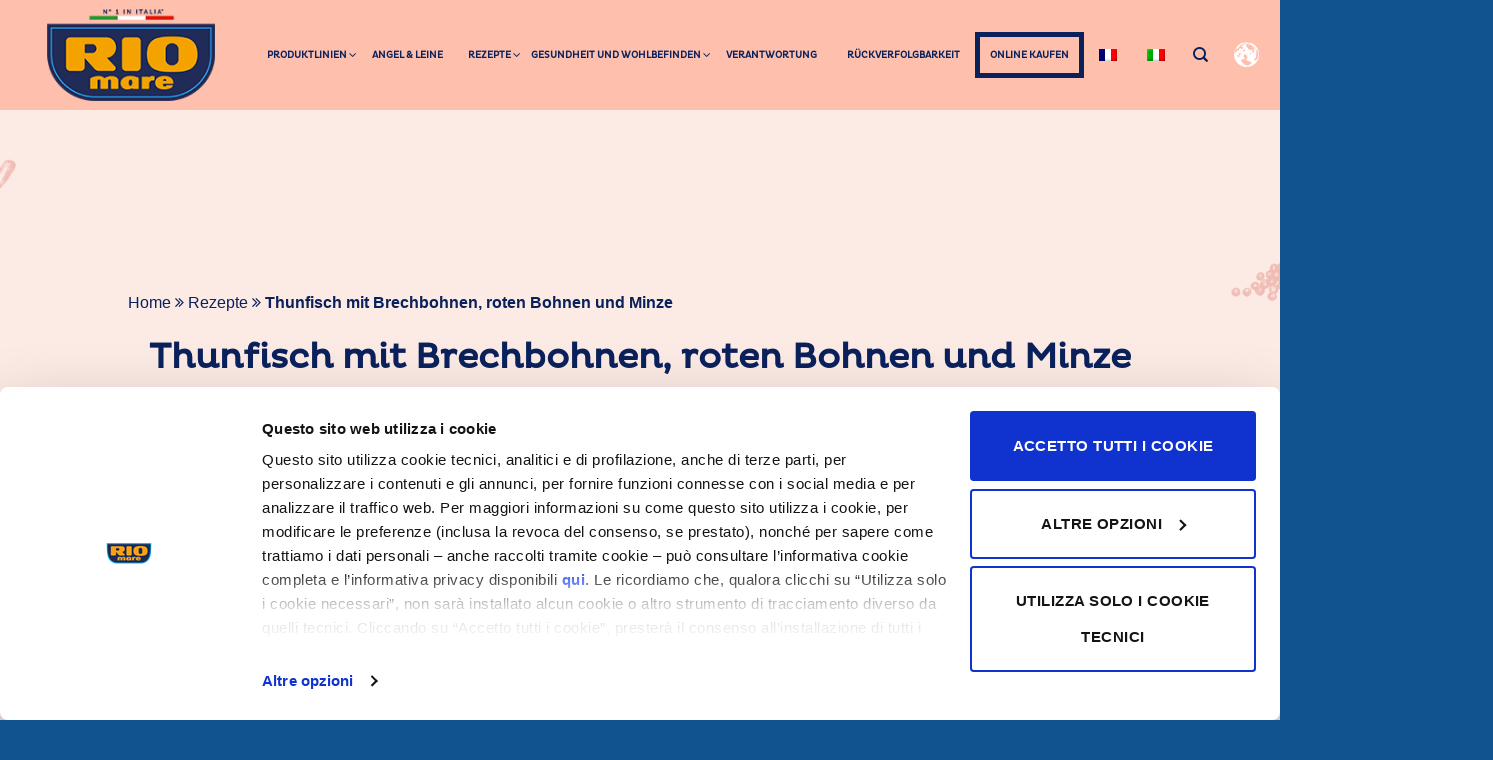

--- FILE ---
content_type: text/html; charset=UTF-8
request_url: https://www.riomare.ch/recipe/thunfisch-mit-brechbohnen-roten-bohnen-und-minze/
body_size: 115701
content:
<!DOCTYPE html>
<!--[if IE 9 ]> <html lang="de-DE" id="html" class="ie9 loading-site no-js"> <![endif]-->
<!--[if IE 8 ]> <html lang="de-DE" id="html" class="ie8 loading-site no-js"> <![endif]-->
<!--[if (gte IE 9)|!(IE)]><!--><html lang="de-DE" id="html" class="loading-site no-js"> <!--<![endif]-->
<head>
	<meta charset="UTF-8" />
	<meta name="viewport" content="width=device-width, initial-scale=1.0, maximum-scale=1.0, user-scalable=no" />

	<link rel="profile" href="http://gmpg.org/xfn/11" />
	<link rel="pingback" href="https://www.riomare.ch/xmlrpc.php" />
		<!-- Google Tag Manager -->
<script>(function(w,d,s,l,i){w[l]=w[l]||[];w[l].push({'gtm.start':
new Date().getTime(),event:'gtm.js'});var f=d.getElementsByTagName(s)[0],
j=d.createElement(s),dl=l!='dataLayer'?'&l='+l:'';j.async=true;j.src=
'https://www.googletagmanager.com/gtm.js?id='+i+dl;f.parentNode.insertBefore(j,f);
})(window,document,'script','dataLayer','GTM-WG73H2');</script>
<!-- End Google Tag Manager -->
	<script>(function(html){html.className = html.className.replace(/\bno-js\b/,'js')})(document.documentElement);</script>
<meta name='robots' content='index, follow, max-image-preview:large, max-snippet:-1, max-video-preview:-1' />
<link rel="alternate" hreflang="fr" href="https://www.riomare.ch/fr/recipe/thon-aux-haricots-verts-haricots-rouges-et-menthe/" />
<link rel="alternate" hreflang="de" href="https://www.riomare.ch/recipe/thunfisch-mit-brechbohnen-roten-bohnen-und-minze/" />
<link rel="alternate" hreflang="it" href="https://www.riomare.ch/it/recipe/tonno-fagiolini-fagioli-menta/" />
<link rel="alternate" hreflang="x-default" href="https://www.riomare.ch/recipe/thunfisch-mit-brechbohnen-roten-bohnen-und-minze/" />
<meta name="viewport" content="width=device-width, initial-scale=1, maximum-scale=1" />
	<!-- This site is optimized with the Yoast SEO plugin v20.1 - https://yoast.com/wordpress/plugins/seo/ -->
	<title>Thunfisch mit Brechbohnen, roten Bohnen und Minze - Rio Mare</title>
	<link rel="canonical" href="https://www.riomare.ch/recipe/thunfisch-mit-brechbohnen-roten-bohnen-und-minze/" />
	<meta property="og:locale" content="de_DE" />
	<meta property="og:type" content="article" />
	<meta property="og:title" content="Thunfisch mit Brechbohnen, roten Bohnen und Minze - Rio Mare" />
	<meta property="og:url" content="https://www.riomare.ch/recipe/thunfisch-mit-brechbohnen-roten-bohnen-und-minze/" />
	<meta property="og:site_name" content="Rio Mare" />
	<meta property="article:modified_time" content="2020-04-19T22:52:57+00:00" />
	<meta property="og:image" content="https://www.riomare.ch/wp-content/uploads/2018/04/tonno-con-fagiolini-fagioli-rossi-e-menta-fresca3.jpg" />
	<meta property="og:image:width" content="780" />
	<meta property="og:image:height" content="670" />
	<meta property="og:image:type" content="image/jpeg" />
	<meta name="twitter:card" content="summary_large_image" />
	<script type="application/ld+json" class="yoast-schema-graph">{"@context":"https://schema.org","@graph":[{"@type":"WebPage","@id":"https://www.riomare.ch/recipe/thunfisch-mit-brechbohnen-roten-bohnen-und-minze/","url":"https://www.riomare.ch/recipe/thunfisch-mit-brechbohnen-roten-bohnen-und-minze/","name":"Thunfisch mit Brechbohnen, roten Bohnen und Minze - Rio Mare","isPartOf":{"@id":"https://www.riomare.ch/#website"},"primaryImageOfPage":{"@id":"https://www.riomare.ch/recipe/thunfisch-mit-brechbohnen-roten-bohnen-und-minze/#primaryimage"},"image":{"@id":"https://www.riomare.ch/recipe/thunfisch-mit-brechbohnen-roten-bohnen-und-minze/#primaryimage"},"thumbnailUrl":"https://www.riomare.ch/wp-content/uploads/2018/04/tonno-con-fagiolini-fagioli-rossi-e-menta-fresca3.jpg","datePublished":"2019-02-15T17:55:54+00:00","dateModified":"2020-04-19T22:52:57+00:00","breadcrumb":{"@id":"https://www.riomare.ch/recipe/thunfisch-mit-brechbohnen-roten-bohnen-und-minze/#breadcrumb"},"inLanguage":"de-DE","potentialAction":[{"@type":"ReadAction","target":["https://www.riomare.ch/recipe/thunfisch-mit-brechbohnen-roten-bohnen-und-minze/"]}]},{"@type":"ImageObject","inLanguage":"de-DE","@id":"https://www.riomare.ch/recipe/thunfisch-mit-brechbohnen-roten-bohnen-und-minze/#primaryimage","url":"https://www.riomare.ch/wp-content/uploads/2018/04/tonno-con-fagiolini-fagioli-rossi-e-menta-fresca3.jpg","contentUrl":"https://www.riomare.ch/wp-content/uploads/2018/04/tonno-con-fagiolini-fagioli-rossi-e-menta-fresca3.jpg","width":780,"height":670},{"@type":"BreadcrumbList","@id":"https://www.riomare.ch/recipe/thunfisch-mit-brechbohnen-roten-bohnen-und-minze/#breadcrumb","itemListElement":[{"@type":"ListItem","position":1,"name":"Home","item":"https://www.riomare.ch/"},{"@type":"ListItem","position":2,"name":"Thunfisch mit Brechbohnen, roten Bohnen und Minze"}]},{"@type":"WebSite","@id":"https://www.riomare.ch/#website","url":"https://www.riomare.ch/","name":"Rio Mare","description":"Rio Mare","potentialAction":[{"@type":"SearchAction","target":{"@type":"EntryPoint","urlTemplate":"https://www.riomare.ch/?s={search_term_string}"},"query-input":"required name=search_term_string"}],"inLanguage":"de-DE"}]}</script>
	<!-- / Yoast SEO plugin. -->


<link rel="alternate" type="application/rss+xml" title="Rio Mare &raquo; Feed" href="https://www.riomare.ch/feed/" />
<script type="text/javascript">
window._wpemojiSettings = {"baseUrl":"https:\/\/s.w.org\/images\/core\/emoji\/14.0.0\/72x72\/","ext":".png","svgUrl":"https:\/\/s.w.org\/images\/core\/emoji\/14.0.0\/svg\/","svgExt":".svg","source":{"concatemoji":"https:\/\/www.riomare.ch\/wp-includes\/js\/wp-emoji-release.min.js?ver=6.1.1"}};
/*! This file is auto-generated */
!function(e,a,t){var n,r,o,i=a.createElement("canvas"),p=i.getContext&&i.getContext("2d");function s(e,t){var a=String.fromCharCode,e=(p.clearRect(0,0,i.width,i.height),p.fillText(a.apply(this,e),0,0),i.toDataURL());return p.clearRect(0,0,i.width,i.height),p.fillText(a.apply(this,t),0,0),e===i.toDataURL()}function c(e){var t=a.createElement("script");t.src=e,t.defer=t.type="text/javascript",a.getElementsByTagName("head")[0].appendChild(t)}for(o=Array("flag","emoji"),t.supports={everything:!0,everythingExceptFlag:!0},r=0;r<o.length;r++)t.supports[o[r]]=function(e){if(p&&p.fillText)switch(p.textBaseline="top",p.font="600 32px Arial",e){case"flag":return s([127987,65039,8205,9895,65039],[127987,65039,8203,9895,65039])?!1:!s([55356,56826,55356,56819],[55356,56826,8203,55356,56819])&&!s([55356,57332,56128,56423,56128,56418,56128,56421,56128,56430,56128,56423,56128,56447],[55356,57332,8203,56128,56423,8203,56128,56418,8203,56128,56421,8203,56128,56430,8203,56128,56423,8203,56128,56447]);case"emoji":return!s([129777,127995,8205,129778,127999],[129777,127995,8203,129778,127999])}return!1}(o[r]),t.supports.everything=t.supports.everything&&t.supports[o[r]],"flag"!==o[r]&&(t.supports.everythingExceptFlag=t.supports.everythingExceptFlag&&t.supports[o[r]]);t.supports.everythingExceptFlag=t.supports.everythingExceptFlag&&!t.supports.flag,t.DOMReady=!1,t.readyCallback=function(){t.DOMReady=!0},t.supports.everything||(n=function(){t.readyCallback()},a.addEventListener?(a.addEventListener("DOMContentLoaded",n,!1),e.addEventListener("load",n,!1)):(e.attachEvent("onload",n),a.attachEvent("onreadystatechange",function(){"complete"===a.readyState&&t.readyCallback()})),(e=t.source||{}).concatemoji?c(e.concatemoji):e.wpemoji&&e.twemoji&&(c(e.twemoji),c(e.wpemoji)))}(window,document,window._wpemojiSettings);
</script>
<style type="text/css">
img.wp-smiley,
img.emoji {
	display: inline !important;
	border: none !important;
	box-shadow: none !important;
	height: 1em !important;
	width: 1em !important;
	margin: 0 0.07em !important;
	vertical-align: -0.1em !important;
	background: none !important;
	padding: 0 !important;
}
</style>
	<style id='wp-block-library-inline-css' type='text/css'>
:root{--wp-admin-theme-color:#007cba;--wp-admin-theme-color--rgb:0,124,186;--wp-admin-theme-color-darker-10:#006ba1;--wp-admin-theme-color-darker-10--rgb:0,107,161;--wp-admin-theme-color-darker-20:#005a87;--wp-admin-theme-color-darker-20--rgb:0,90,135;--wp-admin-border-width-focus:2px}@media (-webkit-min-device-pixel-ratio:2),(min-resolution:192dpi){:root{--wp-admin-border-width-focus:1.5px}}.wp-element-button{cursor:pointer}:root{--wp--preset--font-size--normal:16px;--wp--preset--font-size--huge:42px}:root .has-very-light-gray-background-color{background-color:#eee}:root .has-very-dark-gray-background-color{background-color:#313131}:root .has-very-light-gray-color{color:#eee}:root .has-very-dark-gray-color{color:#313131}:root .has-vivid-green-cyan-to-vivid-cyan-blue-gradient-background{background:linear-gradient(135deg,#00d084,#0693e3)}:root .has-purple-crush-gradient-background{background:linear-gradient(135deg,#34e2e4,#4721fb 50%,#ab1dfe)}:root .has-hazy-dawn-gradient-background{background:linear-gradient(135deg,#faaca8,#dad0ec)}:root .has-subdued-olive-gradient-background{background:linear-gradient(135deg,#fafae1,#67a671)}:root .has-atomic-cream-gradient-background{background:linear-gradient(135deg,#fdd79a,#004a59)}:root .has-nightshade-gradient-background{background:linear-gradient(135deg,#330968,#31cdcf)}:root .has-midnight-gradient-background{background:linear-gradient(135deg,#020381,#2874fc)}.has-regular-font-size{font-size:1em}.has-larger-font-size{font-size:2.625em}.has-normal-font-size{font-size:var(--wp--preset--font-size--normal)}.has-huge-font-size{font-size:var(--wp--preset--font-size--huge)}.has-text-align-center{text-align:center}.has-text-align-left{text-align:left}.has-text-align-right{text-align:right}#end-resizable-editor-section{display:none}.aligncenter{clear:both}.items-justified-left{justify-content:flex-start}.items-justified-center{justify-content:center}.items-justified-right{justify-content:flex-end}.items-justified-space-between{justify-content:space-between}.screen-reader-text{border:0;clip:rect(1px,1px,1px,1px);clip-path:inset(50%);height:1px;margin:-1px;overflow:hidden;padding:0;position:absolute;width:1px;word-wrap:normal!important}.screen-reader-text:focus{background-color:#ddd;clip:auto!important;clip-path:none;color:#444;display:block;font-size:1em;height:auto;left:5px;line-height:normal;padding:15px 23px 14px;text-decoration:none;top:5px;width:auto;z-index:100000}html :where(.has-border-color){border-style:solid}html :where([style*=border-top-color]){border-top-style:solid}html :where([style*=border-right-color]){border-right-style:solid}html :where([style*=border-bottom-color]){border-bottom-style:solid}html :where([style*=border-left-color]){border-left-style:solid}html :where([style*=border-width]){border-style:solid}html :where([style*=border-top-width]){border-top-style:solid}html :where([style*=border-right-width]){border-right-style:solid}html :where([style*=border-bottom-width]){border-bottom-style:solid}html :where([style*=border-left-width]){border-left-style:solid}html :where(img[class*=wp-image-]){height:auto;max-width:100%}figure{margin:0 0 1em}
</style>
<link rel='stylesheet' id='classic-theme-styles-css' href='https://www.riomare.ch/wp-includes/css/classic-themes.min.css?ver=1' type='text/css' media='all' />
<link rel='stylesheet' id='arve-main-css' href='https://www.riomare.ch/wp-content/plugins/advanced-responsive-video-embedder/build/main.css?ver=70807f607880d07700da' type='text/css' media='all' />
<link rel='stylesheet' id='contact-form-7-css' href='https://www.riomare.ch/wp-content/plugins/contact-form-7/includes/css/styles.css?ver=5.7.4' type='text/css' media='all' />
<link rel='stylesheet' id='uaf_client_css-css' href='https://www.riomare.ch/wp-content/uploads/useanyfont/uaf.css?ver=1677917542' type='text/css' media='all' />
<link rel='stylesheet' id='wpml-menu-item-0-css' href='//www.riomare.ch/wp-content/plugins/sitepress-multilingual-cms/templates/language-switchers/menu-item/style.min.css?ver=1' type='text/css' media='all' />
<link rel='stylesheet' id='owlcarouselmin-style-css' href='https://www.riomare.ch/wp-content/themes/riomare-theme/owlcarousel/assets/owl.carousel.min.css?ver=6.1.1' type='text/css' media='all' />
<link rel='stylesheet' id='ubermenu-css' href='https://www.riomare.ch/wp-content/plugins/ubermenu/pro/assets/css/ubermenu.min.css?ver=3.2.6' type='text/css' media='all' />
<link rel='stylesheet' id='ubermenu-font-awesome-css' href='https://www.riomare.ch/wp-content/plugins/ubermenu/assets/css/fontawesome/css/font-awesome.min.css?ver=4.3' type='text/css' media='all' />
<link rel='stylesheet' id='flatsome-main-css' href='https://www.riomare.ch/wp-content/themes/flatsome/assets/css/flatsome.css?ver=3.14.3' type='text/css' media='all' />
<style id='flatsome-main-inline-css' type='text/css'>
@font-face {
				font-family: "fl-icons";
				font-display: block;
				src: url(https://www.riomare.ch/wp-content/themes/flatsome/assets/css/icons/fl-icons.eot?v=3.14.3);
				src:
					url(https://www.riomare.ch/wp-content/themes/flatsome/assets/css/icons/fl-icons.eot#iefix?v=3.14.3) format("embedded-opentype"),
					url(https://www.riomare.ch/wp-content/themes/flatsome/assets/css/icons/fl-icons.woff2?v=3.14.3) format("woff2"),
					url(https://www.riomare.ch/wp-content/themes/flatsome/assets/css/icons/fl-icons.ttf?v=3.14.3) format("truetype"),
					url(https://www.riomare.ch/wp-content/themes/flatsome/assets/css/icons/fl-icons.woff?v=3.14.3) format("woff"),
					url(https://www.riomare.ch/wp-content/themes/flatsome/assets/css/icons/fl-icons.svg?v=3.14.3#fl-icons) format("svg");
			}
</style>
<link rel='stylesheet' id='flatsome-style-css' href='https://www.riomare.ch/wp-content/themes/riomare-theme/style.css?ver=3.0' type='text/css' media='all' />
<script async="async" type='text/javascript' src='https://www.riomare.ch/wp-content/plugins/advanced-responsive-video-embedder/build/main.js?ver=70807f607880d07700da' id='arve-main-js'></script>
<script type='text/javascript' src='https://www.riomare.ch/wp-includes/js/jquery/jquery.min.js?ver=3.6.1' id='jquery-core-js'></script>
<script type='text/javascript' src='https://www.riomare.ch/wp-includes/js/jquery/jquery-migrate.min.js?ver=3.3.2' id='jquery-migrate-js'></script>
<link rel="https://api.w.org/" href="https://www.riomare.ch/wp-json/" /><link rel="EditURI" type="application/rsd+xml" title="RSD" href="https://www.riomare.ch/xmlrpc.php?rsd" />
<link rel="wlwmanifest" type="application/wlwmanifest+xml" href="https://www.riomare.ch/wp-includes/wlwmanifest.xml" />
<meta name="generator" content="WordPress 6.1.1" />
<link rel='shortlink' href='https://www.riomare.ch/?p=5345' />
<link rel="alternate" type="application/json+oembed" href="https://www.riomare.ch/wp-json/oembed/1.0/embed?url=https%3A%2F%2Fwww.riomare.ch%2Frecipe%2Fthunfisch-mit-brechbohnen-roten-bohnen-und-minze%2F" />
<link rel="alternate" type="text/xml+oembed" href="https://www.riomare.ch/wp-json/oembed/1.0/embed?url=https%3A%2F%2Fwww.riomare.ch%2Frecipe%2Fthunfisch-mit-brechbohnen-roten-bohnen-und-minze%2F&#038;format=xml" />
<meta name="generator" content="WPML ver:4.5.14 stt:4,3,27;" />
<style id="ubermenu-custom-generated-css">
/** UberMenu Custom Menu Styles (Customizer) **/
/* main */
.ubermenu-main.ubermenu-transition-fade .ubermenu-item .ubermenu-submenu-drop { margin-top:0; }
.ubermenu-main .ubermenu-submenu.ubermenu-submenu-drop { background-color:#fceae5; }
.ubermenu.ubermenu-main .ubermenu-tabs .ubermenu-tabs-group { background-color:#fceae5; }
.ubermenu.ubermenu-main .ubermenu-tab-content-panel { background-color:#ffcdbf; }


/* Status: Loaded from Transient */

</style><style>.bg{opacity: 0; transition: opacity 1s; -webkit-transition: opacity 1s;} .bg-loaded{opacity: 1;}</style><!--[if IE]><link rel="stylesheet" type="text/css" href="https://www.riomare.ch/wp-content/themes/flatsome/assets/css/ie-fallback.css"><script src="//cdnjs.cloudflare.com/ajax/libs/html5shiv/3.6.1/html5shiv.js"></script><script>var head = document.getElementsByTagName('head')[0],style = document.createElement('style');style.type = 'text/css';style.styleSheet.cssText = ':before,:after{content:none !important';head.appendChild(style);setTimeout(function(){head.removeChild(style);}, 0);</script><script src="https://www.riomare.ch/wp-content/themes/flatsome/assets/libs/ie-flexibility.js"></script><![endif]--><link rel="icon" href="https://www.riomare.ch/wp-content/uploads/2018/03/icon_16x16.png" sizes="32x32" />
<link rel="icon" href="https://www.riomare.ch/wp-content/uploads/2018/03/icon_16x16.png" sizes="192x192" />
<link rel="apple-touch-icon" href="https://www.riomare.ch/wp-content/uploads/2018/03/icon_16x16.png" />
<meta name="msapplication-TileImage" content="https://www.riomare.ch/wp-content/uploads/2018/03/icon_16x16.png" />
<style id="custom-css" type="text/css">:root {--primary-color: #fceae5;}html{background-color:#10538e!important;}.full-width .ubermenu-nav, .container, .row{max-width: 1336px}.row.row-collapse{max-width: 1306px}.row.row-small{max-width: 1328.5px}.row.row-large{max-width: 1366px}.sticky-add-to-cart--active, #wrapper,#main,#main.dark{background-color: #10538e}.header-main{height: 110px}#logo img{max-height: 110px}#logo{width:176px;}#logo img{padding:6px 0;}.header-bottom{min-height: 10px}.header-top{min-height: 30px}.transparent .header-main{height: 113px}.transparent #logo img{max-height: 113px}.has-transparent + .page-title:first-of-type,.has-transparent + #main > .page-title,.has-transparent + #main > div > .page-title,.has-transparent + #main .page-header-wrapper:first-of-type .page-title{padding-top: 113px;}.transparent .header-wrapper{background-color: #ffbfad!important;}.transparent .top-divider{display: none;}.header.show-on-scroll,.stuck .header-main{height:70px!important}.stuck #logo img{max-height: 70px!important}.header-bg-color, .header-wrapper {background-color: #ffbfad}.header-bottom {background-color: #f1f1f1}.header-main .nav > li > a{line-height: 16px }@media (max-width: 549px) {.header-main{height: 70px}#logo img{max-height: 70px}}/* Color */.accordion-title.active, .has-icon-bg .icon .icon-inner,.logo a, .primary.is-underline, .primary.is-link, .badge-outline .badge-inner, .nav-outline > li.active> a,.nav-outline >li.active > a, .cart-icon strong,[data-color='primary'], .is-outline.primary{color: #fceae5;}/* Color !important */[data-text-color="primary"]{color: #fceae5!important;}/* Background Color */[data-text-bg="primary"]{background-color: #fceae5;}/* Background */.scroll-to-bullets a,.featured-title, .label-new.menu-item > a:after, .nav-pagination > li > .current,.nav-pagination > li > span:hover,.nav-pagination > li > a:hover,.has-hover:hover .badge-outline .badge-inner,button[type="submit"], .button.wc-forward:not(.checkout):not(.checkout-button), .button.submit-button, .button.primary:not(.is-outline),.featured-table .title,.is-outline:hover, .has-icon:hover .icon-label,.nav-dropdown-bold .nav-column li > a:hover, .nav-dropdown.nav-dropdown-bold > li > a:hover, .nav-dropdown-bold.dark .nav-column li > a:hover, .nav-dropdown.nav-dropdown-bold.dark > li > a:hover, .is-outline:hover, .tagcloud a:hover,.grid-tools a, input[type='submit']:not(.is-form), .box-badge:hover .box-text, input.button.alt,.nav-box > li > a:hover,.nav-box > li.active > a,.nav-pills > li.active > a ,.current-dropdown .cart-icon strong, .cart-icon:hover strong, .nav-line-bottom > li > a:before, .nav-line-grow > li > a:before, .nav-line > li > a:before,.banner, .header-top, .slider-nav-circle .flickity-prev-next-button:hover svg, .slider-nav-circle .flickity-prev-next-button:hover .arrow, .primary.is-outline:hover, .button.primary:not(.is-outline), input[type='submit'].primary, input[type='submit'].primary, input[type='reset'].button, input[type='button'].primary, .badge-inner{background-color: #fceae5;}/* Border */.nav-vertical.nav-tabs > li.active > a,.scroll-to-bullets a.active,.nav-pagination > li > .current,.nav-pagination > li > span:hover,.nav-pagination > li > a:hover,.has-hover:hover .badge-outline .badge-inner,.accordion-title.active,.featured-table,.is-outline:hover, .tagcloud a:hover,blockquote, .has-border, .cart-icon strong:after,.cart-icon strong,.blockUI:before, .processing:before,.loading-spin, .slider-nav-circle .flickity-prev-next-button:hover svg, .slider-nav-circle .flickity-prev-next-button:hover .arrow, .primary.is-outline:hover{border-color: #fceae5}.nav-tabs > li.active > a{border-top-color: #fceae5}.widget_shopping_cart_content .blockUI.blockOverlay:before { border-left-color: #fceae5 }.woocommerce-checkout-review-order .blockUI.blockOverlay:before { border-left-color: #fceae5 }/* Fill */.slider .flickity-prev-next-button:hover svg,.slider .flickity-prev-next-button:hover .arrow{fill: #fceae5;}/* Background Color */[data-icon-label]:after, .secondary.is-underline:hover,.secondary.is-outline:hover,.icon-label,.button.secondary:not(.is-outline),.button.alt:not(.is-outline), .badge-inner.on-sale, .button.checkout, .single_add_to_cart_button, .current .breadcrumb-step{ background-color:#3487d2; }[data-text-bg="secondary"]{background-color: #3487d2;}/* Color */.secondary.is-underline,.secondary.is-link, .secondary.is-outline,.stars a.active, .star-rating:before, .woocommerce-page .star-rating:before,.star-rating span:before, .color-secondary{color: #3487d2}/* Color !important */[data-text-color="secondary"]{color: #3487d2!important;}/* Border */.secondary.is-outline:hover{border-color:#3487d2}body{font-family:"Lato", sans-serif}body{font-weight: 400}.nav > li > a {font-family:"Lato", sans-serif;}.mobile-sidebar-levels-2 .nav > li > ul > li > a {font-family:"Lato", sans-serif;}.nav > li > a {font-weight: 700;}.mobile-sidebar-levels-2 .nav > li > ul > li > a {font-weight: 700;}h1,h2,h3,h4,h5,h6,.heading-font, .off-canvas-center .nav-sidebar.nav-vertical > li > a{font-family: "Lato", sans-serif;}h1,h2,h3,h4,h5,h6,.heading-font,.banner h1,.banner h2{font-weight: 700;}.alt-font{font-family: "Dancing Script", sans-serif;}.alt-font{font-weight: 400!important;}.header:not(.transparent) .header-nav-main.nav > li > a {color: #0a215c;}.header:not(.transparent) .header-nav-main.nav > li > a:hover,.header:not(.transparent) .header-nav-main.nav > li.active > a,.header:not(.transparent) .header-nav-main.nav > li.current > a,.header:not(.transparent) .header-nav-main.nav > li > a.active,.header:not(.transparent) .header-nav-main.nav > li > a.current{color: #0a215c;}.header-nav-main.nav-line-bottom > li > a:before,.header-nav-main.nav-line-grow > li > a:before,.header-nav-main.nav-line > li > a:before,.header-nav-main.nav-box > li > a:hover,.header-nav-main.nav-box > li.active > a,.header-nav-main.nav-pills > li > a:hover,.header-nav-main.nav-pills > li.active > a{color:#FFF!important;background-color: #0a215c;}.label-new.menu-item > a:after{content:"Neu";}.label-hot.menu-item > a:after{content:"Hot";}.label-sale.menu-item > a:after{content:"Ausverkauf";}.label-popular.menu-item > a:after{content:"Beliebt";}</style>		<style type="text/css" id="wp-custom-css">
			bluenew {
	background-color: #0a215c !important;
	margin-bottom: 0px !important;
}
/*
.navbarriomare {
	width: 100% !important;
} */
.bluriomare {
	background-color: #0a215c;
}
.popup-content {
	position: absolute;
	top: 60%;
}
.storeonline {
	padding: 10px;
}
body.tax-ricette_sfiziose_categories,
body.page-template-recipe-page{
	background:#FCEAE5;
}
@media screen and (max-width: 600px) {
#mobilenomargin {
	margin-left: 0px !important;
}
}
@media screen and (min-width: 600px) {
#mobilenomargin {
	margin-left: 30% !important;
}
}
@media (min-width:1110px) and (max-width:1310px){
	.nomedium{display: none!important;}
}




.nopaddinginner{padding:0px!important;}
.nopaddinginner .col{padding:0px!important;}

@media (min-width:1240px){
  .btnfilter {
      font-size: 0.8vw!important;
  }
}


.rowchisiamo .coltimeline{
	position: relative;
}
.rowchisiamo .coltimeline::before{
  content:'';
	position: absolute;
  	height:100%;
    z-index:2;
  	width:12px;
  	height:12px;
  border-radius:50%;
  	background:#0a215c;
  left:40px;
  top:40px/*
  right:0;
  margin:auto;*/
}
.rowchisiamo .coldate{position:relative}
.rowchisiamo .coldate::before{
    content: '';
    height: 30px;
    width: 30px;
    position: absolute;
    background: rgb(255, 191, 173);
    z-index: -1;
    top: 30px;
    left: -15px;
    transform: rotate(45deg);
}
.rowchisiamo .heightmax{height:100%}
.nopaddinginner-topbottom{padding-top:0px!important;padding-bottom:0px!important;}
.rowchisiamo{position:relative;}
.rowchisiamo::before{
  content:'';
	position: absolute;
  	height:100%;
    z-index:1;
  	width:2px;
  	height:100%;
  	background:#0a215c;
  left:45px;
}

.rowchisiamo .rowdate{margin-bottom:30px;}

.sectionchisiamo .slider-wrapper{
  
      top: 50%;
    transform: translateY(-50%);
}

.rowchisiamo .arve-wrapper{
    margin-bottom: 0px!important;
}
@media (max-width:1000px){
  .rowchisiamo:before,
  .rowchisiamo .coldate::before,  
  .rowchisiamo .coltimeline:before{display:none!important}
  .rowchisiamo .row{margin:0px!important;}
}
@media (max-width:850px){
  .rowchisiamo .coldate .plutolight{
    font-size: 14px!important;
    line-height: 16px!important;
  }
	.col-footer-salute img{
		display: none;
	}
}

.ubermenu-sub-indicators .ubermenu-has-submenu-drop>.ubermenu-target:after{
	right:0px!important;
}
.ubermenu-sub-indicators .ubermenu-has-submenu-drop>.ubermenu-target {
      padding-right: 10px!important;
    padding-left: 10px!important;
}
@media screen and (max-width: 600px) {
.plutoregularmobile {
	font-size: 15px !important;
}
.plutomediummobile {
	font-size: 15px !important;
}
}
baneratleta {
	overflow: hidden !important;
}

.background-mare {
	background-image: url(http://riomare.it/wp-content/uploads/2018/10/sfondomare.png);
	background-size: cover;
}

.background-mare2 {
	background-image: url(http://riomare.it/wp-content/uploads/2018/10/triangolodeicoralli-v2.jpg);
	background-size:cover;
}

@media screen and (max-width: 600px) {
.ondina2 {
	background-image: url(http://riomare.it/wp-content/uploads/2018/10/sfondomare.png);
	background-size:cover;
	background-position: bottom left;
}
}
@media screen and (min-width: 601px) {
	.ondina2 {
	background-image: url(http://riomare.it/wp-content/uploads/2018/10/bg-alto1.jpg);
	background-size:cover;
	background-position: bottom left;
}
}

.background-mare3 {
	background-image: url(http://riomare.it/wp-content/uploads/2018/10/bg-basso.jpg);
	background-size: cover;
}

@font-face { font-family: 'kids'; font-style: normal; src: url('/wp-content/uploads/useanyfont/181126025403kids.eot'); src: local('kids'), url('/wp-content/uploads/useanyfont/181126025403kids.eot') format('embedded-opentype'), url('/wp-content/uploads/useanyfont/181126025403kids.woff') format('woff'); }
.slider-nav-light .flickity-page-dots .dot.is-selected {
	background-color: #0a215c;
}
.slider-nav-light .flickity-prev-next-button {
	color: #0a215c;
}
.custompattern {
	background-image: url(
/wp-content/uploads/2019/02/bg_pattern.png);
}
#ubermenu-main-2-primary-2 {
	display: none !important;
}		</style>
		<style id="wpforms-css-vars-root">
				:root {
					--wpforms-field-border-radius: 3px;
--wpforms-field-border-style: solid;
--wpforms-field-border-size: 1px;
--wpforms-field-background-color: #ffffff;
--wpforms-field-border-color: rgba( 0, 0, 0, 0.25 );
--wpforms-field-border-color-spare: rgba( 0, 0, 0, 0.25 );
--wpforms-field-text-color: rgba( 0, 0, 0, 0.7 );
--wpforms-field-menu-color: #ffffff;
--wpforms-label-color: rgba( 0, 0, 0, 0.85 );
--wpforms-label-sublabel-color: rgba( 0, 0, 0, 0.55 );
--wpforms-label-error-color: #d63637;
--wpforms-button-border-radius: 3px;
--wpforms-button-border-style: none;
--wpforms-button-border-size: 1px;
--wpforms-button-background-color: #066aab;
--wpforms-button-border-color: #066aab;
--wpforms-button-text-color: #ffffff;
--wpforms-page-break-color: #066aab;
--wpforms-background-image: none;
--wpforms-background-position: center center;
--wpforms-background-repeat: no-repeat;
--wpforms-background-size: cover;
--wpforms-background-width: 100px;
--wpforms-background-height: 100px;
--wpforms-background-color: rgba( 0, 0, 0, 0 );
--wpforms-background-url: none;
--wpforms-container-padding: 0px;
--wpforms-container-border-style: none;
--wpforms-container-border-width: 1px;
--wpforms-container-border-color: #000000;
--wpforms-container-border-radius: 3px;
--wpforms-field-size-input-height: 43px;
--wpforms-field-size-input-spacing: 15px;
--wpforms-field-size-font-size: 16px;
--wpforms-field-size-line-height: 19px;
--wpforms-field-size-padding-h: 14px;
--wpforms-field-size-checkbox-size: 16px;
--wpforms-field-size-sublabel-spacing: 5px;
--wpforms-field-size-icon-size: 1;
--wpforms-label-size-font-size: 16px;
--wpforms-label-size-line-height: 19px;
--wpforms-label-size-sublabel-font-size: 14px;
--wpforms-label-size-sublabel-line-height: 17px;
--wpforms-button-size-font-size: 17px;
--wpforms-button-size-height: 41px;
--wpforms-button-size-padding-h: 15px;
--wpforms-button-size-margin-top: 10px;
--wpforms-container-shadow-size-box-shadow: none;

				}
			</style>	<meta name="facebook-domain-verification" content="pe8hgfp3a7ivt337fkwcbdoq3s2n6u" />
</head>

<body class="ricette_sfiziose-template-default single single-ricette_sfiziose postid-5345 lightbox nav-dropdown-has-arrow nav-dropdown-has-shadow nav-dropdown-has-border">
<!-- Google Tag Manager (noscript) -->
<noscript><iframe src="https://www.googletagmanager.com/ns.html?id=GTM-WG73H2"
height="0" width="0" style="display:none;visibility:hidden"></iframe></noscript>
<!-- End Google Tag Manager (noscript) -->



<a class="skip-link screen-reader-text" href="#main">Skip to content</a>

<div id="wrapper">


<header id="header" class="header header-full-width has-sticky sticky-jump">
   <div class="header-wrapper">
	<div id="masthead" class="header-main ">
      <div class="header-inner flex-row container logo-left medium-logo-center" role="navigation">

          <!-- Logo -->
          <div id="logo" class="flex-col logo">
            <!-- Header logo -->
<a href="https://www.riomare.ch/" title="Rio Mare - Rio Mare" rel="home">
    <img width="176" height="110" src="https://www.riomare.ch/wp-content/uploads/2021/09/RM-logo-INTERNATIONAL-FLAG_BIS.png" class="header_logo header-logo" alt="Rio Mare"/><img  width="176" height="110" src="https://www.riomare.ch/wp-content/uploads/2021/09/RM-logo-INTERNATIONAL-FLAG_BIS.png" class="header-logo-dark" alt="Rio Mare"/></a>
          </div>

          <!-- Mobile Left Elements -->
          <div class="flex-col show-for-medium flex-left">
            <ul class="mobile-nav nav nav-left ">
              <li class="nav-icon has-icon">
  		<a href="#" data-open="#main-menu" data-pos="left" data-bg="main-menu-overlay" data-color="" class="is-small" aria-label="Menu" aria-controls="main-menu" aria-expanded="false">
		
		  <i class="icon-menu" ></i>
		  		</a>
	</li>            </ul>
          </div>

          <!-- Left Elements -->
          <div class="flex-col hide-for-medium flex-left
            flex-grow">
            <ul class="header-nav header-nav-main nav nav-left  nav-size-large nav-spacing-xlarge nav-uppercase" >
                          </ul>
          </div>

          <!-- Right Elements -->
          <div class="flex-col hide-for-medium flex-right">
            <ul class="header-nav header-nav-main nav nav-right  nav-size-large nav-spacing-xlarge nav-uppercase">
              
<!-- UberMenu [Configuration:main] [Theme Loc:primary] [Integration:auto] -->
<nav id="ubermenu-main-72-primary" class="ubermenu ubermenu-nojs ubermenu-main ubermenu-menu-72 ubermenu-loc-primary ubermenu-responsive ubermenu-responsive-default ubermenu-responsive-collapse ubermenu-horizontal ubermenu-transition-none ubermenu-trigger-hover_intent ubermenu-skin-none  ubermenu-bar-align-full ubermenu-items-align-left ubermenu-bound ubermenu-disable-submenu-scroll ubermenu-sub-indicators ubermenu-retractors-responsive"><ul id="ubermenu-nav-main-72-primary" class="ubermenu-nav"><li id="menu-item-5776" class="ubermenu-item ubermenu-item-type-post_type ubermenu-item-object-page ubermenu-item-has-children ubermenu-item-5776 ubermenu-item-level-0 ubermenu-column ubermenu-column-auto ubermenu-has-submenu-drop ubermenu-has-submenu-mega" ><a class="ubermenu-target ubermenu-item-layout-default ubermenu-item-layout-text_only" href="https://www.riomare.ch/produktlinien/" tabindex="0"><span class="ubermenu-target-title ubermenu-target-text">Produktlinien</span></a><ul class="ubermenu-submenu ubermenu-submenu-id-5776 ubermenu-submenu-type-auto ubermenu-submenu-type-mega ubermenu-submenu-drop ubermenu-submenu-align-full_width" ><li id="menu-item-5936" class="ubermenu-item ubermenu-item-type-custom ubermenu-item-object-ubermenu-custom ubermenu-item-5936 ubermenu-item-auto ubermenu-item-header ubermenu-item-level-1 ubermenu-column ubermenu-column-auto" ><div class="ubermenu-content-block ubermenu-custom-content ubermenu-custom-content-padded"><div id="menuprodotti" class="row">
	<div class="medium-12 large-4" style="padding: 0px 20px;">
		<p class="title plutobold"><a href="/products/Thunfisch/" target="_self">Thunfisch</a></p>
		<ul><li>
			<li><a class="plutoregular"  href="https://www.riomare.ch/product/thunfisch-in-olivenoel/" target="_self">Thunfisch in Olivenöl</a></li><li><a class="plutoregular"  href="https://www.riomare.ch/product/thunfisch-in-olivenoel-extra-vergine/" target="_self">Thunfisch in Olivenöl Extra Vergine</a></li><li><a class="plutoregular"  href="https://www.riomare.ch/product/thunfisch-in-olivenol-mit-chili/" target="_self">Thunfisch in Olivenöl mit Chili</a></li><li><a class="plutoregular"  href="https://www.riomare.ch/product/thunfisch-in-olivenoel-mit-zitrone-und-schwarzem-pfeffer/" target="_self">Thunfisch in Olivenöl mit Zitrone und schwarzem Pfeffer</a></li><li><a class="plutoregular"  href="https://www.riomare.ch/product/thunfisch-natur/" target="_self">Thunfisch Natur</a></li>
		</li></ul>
		<p class="title plutobold"><a href="/products/thunfischfilets/" target="_self">Thunfischfilets</a></p>
		<ul>
			<li><a class="plutoregular"  href="https://www.riomare.ch/product/thunfischfilets-in-olivenoel/" target="_self">Thunfischfilets in Olivenöl</a></li>
		</li></ul>
		<p class="title plutobold"><a href="/products/pate-de/" target="_self"> 	Die Patès </a></p>
		<ul><li>
			<li><a class="plutoregular"  href="https://www.riomare.ch/product/rio-mare-weiche-thunfisch-pate/" target="_self">Thunfisch-Paté</a></li><li><a class="plutoregular"  href="https://www.riomare.ch/product/lachs-pate/" target="_self">Lachs-Paté</a></li>
		</li></ul>
	</div>
    <div class="medium-12 large-4" style="padding: 0px 20px;">
		<p class="title plutobold"><a href="/products/lachs/" target="_self">Lachs</a></p>
		<ul><li>
			<li><a class="plutoregular"  href="https://www.riomare.ch/product/lachsfilets-in-olivenoel/" target="_self">Lachsfilets in Olivenöl</a></li>
		</li></ul>
		<p class="title plutobold"><a href="/products/insalatissime-de/" target="_self">Insalatissime </a> </p>
		<ul><li>
			<li><a class="plutoregular"  href="https://www.riomare.ch/product/insalatissime-rio-mare-mais-und-thunfisch/" target="_self">Insalatissime Rio Mare Mais und Thunfisch</a></li><li><a class="plutoregular"  href="https://www.riomare.ch/product/insalatissime-rio-mare-mexiko/" target="_self">Insalatissime Rio Mare Mexiko</a></li><li><a class="plutoregular"  href="https://www.riomare.ch/product/insalatissime-rio-mare-cous-cous-und-thunfisch/" target="_self">Insalatissime Rio Mare Cous Cous und Thunfisch</a></li><li><a class="plutoregular"  href="https://www.riomare.ch/product/insalatissime-rio-mare-gerste-dinkel-und-thunfisch/" target="_self">Insalatissime Rio Mare Toscana</a></li><li><a class="plutoregular"  href="https://www.riomare.ch/product/thunfischsalat-texana/" target="_self">Insalatissime Rio Mare Texana</a></li><li><a class="plutoregular"  href="https://www.riomare.ch/product/insalatissime-rio-mare-linsen/" target="_self">Insalatissime Rio Mare Linsen</a></li>
		</li></ul>
	</div>
    <div class="medium-12 large-4" style="padding: 0px 20px;">
		<p class="title plutobold"><a href="/products/makrele/" target="_self">Makrele</a></p>
		<ul><li>
			<li><a class="plutoregular"  href="https://www.riomare.ch/product/makrelenfilets-gegrillt-in-olivenoel-extra-vergine/" target="_self">Makrelenfilets gegrillt in Olivenöl Extra Vergine</a></li><li><a class="plutoregular"  href="https://www.riomare.ch/product/makrelenfilets-gegrillt-natur/" target="_self">Makrelenfilets gegrillt Natur</a></li>
		</li></ul>
		<p class="title plutobold"><a href="/products/per-pasta-de/" target="_self">Per Pasta</a></p>
		<ul><li>
			<li><a class="plutoregular"  href="https://www.riomare.ch/product/per-pasta-knoblauch-und-chili/" target="_self">Per Pasta Knoblauch und Chili</a></li><li><a class="plutoregular"  href="https://www.riomare.ch/product/per-pasta-alla-puttanesca/" target="_self">Per Pasta alla Puttanesca</a></li>
		</li></ul>
	</div>
</div></div></li><li class="ubermenu-retractor ubermenu-retractor-mobile"><i class="fa fa-times"></i> Close</li></ul></li><li id="menu-item-6285" class="ubermenu-item ubermenu-item-type-post_type ubermenu-item-object-page ubermenu-item-6285 ubermenu-item-level-0 ubermenu-column ubermenu-column-auto" ><a class="ubermenu-target ubermenu-item-layout-default ubermenu-item-layout-text_only" href="https://www.riomare.ch/angel-und-leine/" tabindex="0"><span class="ubermenu-target-title ubermenu-target-text">Angel &#038; Leine</span></a></li><li id="menu-item-5982" class="ubermenu-item ubermenu-item-type-post_type ubermenu-item-object-page ubermenu-item-has-children ubermenu-item-5982 ubermenu-item-level-0 ubermenu-column ubermenu-column-auto ubermenu-has-submenu-drop ubermenu-has-submenu-mega" ><a class="ubermenu-target ubermenu-item-layout-default ubermenu-item-layout-text_only" href="https://www.riomare.ch/rezepte/" tabindex="0"><span class="ubermenu-target-title ubermenu-target-text">rezepte</span></a><ul class="ubermenu-submenu ubermenu-submenu-id-5982 ubermenu-submenu-type-auto ubermenu-submenu-type-mega ubermenu-submenu-drop ubermenu-submenu-align-full_width" ><li id="menu-item-6023" class="ubermenu-item ubermenu-item-type-custom ubermenu-item-object-ubermenu-custom ubermenu-item-6023 ubermenu-item-auto ubermenu-item-header ubermenu-item-level-1 ubermenu-column ubermenu-column-auto" ><div class="ubermenu-content-block ubermenu-custom-content ubermenu-custom-content-padded"><div id="menuprodotti" class="row" >
	<div class="medium-12 large-4" style="    padding: 0px 20px;">    
		<p class="title plutobold"> <a href="/recipes/rezepte-nach-produkt/" target="_self">Rezepte nach produkt</a> </p>
		<ul>
			<li><a class="plutoregular" href="/recipes/thunfisch" target="_self">thunfisch</a></li>
			<li><a class="plutoregular" href="/recipes/makrele/" target="_self">Makrele</a></li>
<li><a class="plutoregular" href="/recipes/lachs/" target="_self">lachs</a></li>			

		</ul>
		<p class="title plutobold"> <a href="/recipes/rezepte-nur-fuer-sie" target="_self" >rezepte nur FÜR sie</a> </p>
		<ul>
			<li><a class="plutoregular" href="/recipes/leichte-gerichte" target="_self">leichte gerichte</a></li>
			<li><a class="plutoregular" href="/recipes/klassiker" target="_self">klassiker</a></li>
			<li><a class="plutoregular" href="/recipes/light" target="_self">light</a></li>
			<li><a class="plutoregular" href="/recipes/schnelle-gerichte" target="_self">schnelle-gerichte</a></li>
		</ul>
	</div>
    <div class="medium-12 large-4" style="    padding: 0px 20px;">
		<p class="title plutobold"> <a href="/recipes/rezepte-nach-gang/" target="_self" >Rezepte nach gang</a> </p>
		<ul>

			<li><a class="plutoregular" href="/recipes/vorspeisen/" target="_self">vorspeisen</a></li>
			
			<li><a class="plutoregular" href="/recipes/erste-gaenge/" target="_self">ERSTE-GÄNGE</a></li>	
	
			<li><a class="plutoregular" href="/recipes/zweite-gaenge/" target="_self">ZWEITE-GÄNGE</a></li>
						<li><a class="plutoregular" href="/recipes/salate/" target="_self">Salate</a></li>
		</ul>
	</div>
    <div class="medium-12 large-4" style="    padding: 0px 20px;">
		<p class="title plutobold"> <a href="/recipes/rezepte-nach-saison/"target="_self" >Rezepte nach saison</a> </p>
		<ul>
			<li><a class="plutoregular" href="/recipes/fruehlingsrezepte/" target="_self">FRÜHLINGSREZEPTE</a></li>

			<li><a class="plutoregular" href="/recipes/herbstrezepte/" target="_self">herbstrezepte</a></li>
			<li><a class="plutoregular" href="/recipes/sommerrezepte/" target="_self">sommerrezepte</a></li>
			<li><a class="plutoregular" href="/recipes/winterrezepte/" target="_self">winterrezepte</a></li>
	</div>
</div></div></li><li class="ubermenu-retractor ubermenu-retractor-mobile"><i class="fa fa-times"></i> Close</li></ul></li><li id="menu-item-5780" class="ubermenu-item ubermenu-item-type-post_type ubermenu-item-object-page ubermenu-item-has-children ubermenu-item-5780 ubermenu-item-level-0 ubermenu-column ubermenu-column-auto ubermenu-has-submenu-drop ubermenu-has-submenu-mega" ><a class="ubermenu-target ubermenu-item-layout-default ubermenu-item-layout-text_only" href="https://www.riomare.ch/gesundheit-und-wohlbefinden/" tabindex="0"><span class="ubermenu-target-title ubermenu-target-text">Gesundheit und Wohlbefinden</span></a><ul class="ubermenu-submenu ubermenu-submenu-id-5780 ubermenu-submenu-type-auto ubermenu-submenu-type-mega ubermenu-submenu-drop ubermenu-submenu-align-full_width" ><li id="menu-item-6024" class="ubermenu-item ubermenu-item-type-custom ubermenu-item-object-ubermenu-custom ubermenu-item-6024 ubermenu-item-auto ubermenu-item-header ubermenu-item-level-1 ubermenu-column ubermenu-column-auto" ><div class="ubermenu-content-block ubermenu-custom-content ubermenu-custom-content-padded"><div id="menuprodotti" class="row">
    <div class="medium-12 large-4" style="    padding: 0px 20px;">
		<p class="title plutobold"> <a href="/der-fisch-in-der-mittelmeer-diat/" target="_self" style="text-decoration:none!important">der fisch in der mittelmeer diÄt</a> </p>
		<p class="title plutobold"> <a href="/wertvolle-ressourcen/" target="_self" style="text-decoration:none!important">wertvolle ressourcen</a> </p>
		<p class="title plutobold"> <a href="/riomare-fuer-gesuendere-kinder/" target="_self" style="text-decoration:none!important">RIO MARE FÜR GESÜNDERE KINDER
</a> </p>
		<p class="title plutobold"> <a href="/gesunde-ernaehrung-mit-wenig-kalorien/" target="_self" style="text-decoration:none!important">GESUNDE ERNÄHRUNG MIT WENIG KALORIEN</a> </p>
	</div>
</div></div></li><li class="ubermenu-retractor ubermenu-retractor-mobile"><i class="fa fa-times"></i> Close</li></ul></li><li id="menu-item-6235" class="ubermenu-item ubermenu-item-type-custom ubermenu-item-object-custom ubermenu-item-6235 ubermenu-item-level-0 ubermenu-column ubermenu-column-auto" ><a class="ubermenu-target ubermenu-item-layout-default ubermenu-item-layout-text_only" href="https://qualitaresponsabile.riomare.it/de" tabindex="0"><span class="ubermenu-target-title ubermenu-target-text">Verantwortung</span></a></li><li id="menu-item-6670" class="ubermenu-item ubermenu-item-type-post_type ubermenu-item-object-page ubermenu-item-6670 ubermenu-item-level-0 ubermenu-column ubermenu-column-auto" ><a class="ubermenu-target ubermenu-item-layout-default ubermenu-item-layout-text_only" href="https://www.riomare.ch/rueckverfolgbarkeit/" tabindex="0"><span class="ubermenu-target-title ubermenu-target-text">Rückverfolgbarkeit</span></a></li><li id="menu-item-6610" class="ubermenu-item ubermenu-item-type-post_type ubermenu-item-object-page ubermenu-item-6610 ubermenu-item-level-0 ubermenu-column ubermenu-column-auto" ><a class="ubermenu-target ubermenu-item-layout-default ubermenu-item-layout-text_only" href="https://www.riomare.ch/online-kaufen/" tabindex="0"><span class="ubermenu-target-title ubermenu-target-text">ONLINE KAUFEN</span></a></li><li id="menu-item-wpml-ls-72-fr" class="ubermenu-item ubermenu-wpml-ls-slot-72 ubermenu-wpml-ls-item ubermenu-wpml-ls-item-fr ubermenu-wpml-ls-menu-item ubermenu-wpml-ls-first-item ubermenu-item-type-wpml_ls_menu_item ubermenu-item-object-wpml_ls_menu_item ubermenu-item-wpml-ls-72-fr ubermenu-item-level-0 ubermenu-column ubermenu-column-auto" ><a class="ubermenu-target ubermenu-item-layout-default ubermenu-item-layout-text_only" href="https://www.riomare.ch/fr/recipe/thon-aux-haricots-verts-haricots-rouges-et-menthe/" tabindex="0"><span class="ubermenu-target-title ubermenu-target-text"><img
            class="wpml-ls-flag"
            src="https://www.riomare.ch/wp-content/plugins/sitepress-multilingual-cms/res/flags/fr.png"
            alt="Französisch"
            width=18
            height=12
    /></span></a></li><li id="menu-item-wpml-ls-72-it" class="ubermenu-item ubermenu-wpml-ls-slot-72 ubermenu-wpml-ls-item ubermenu-wpml-ls-item-it ubermenu-wpml-ls-menu-item ubermenu-wpml-ls-last-item ubermenu-item-type-wpml_ls_menu_item ubermenu-item-object-wpml_ls_menu_item ubermenu-item-wpml-ls-72-it ubermenu-item-level-0 ubermenu-column ubermenu-column-auto" ><a class="ubermenu-target ubermenu-item-layout-default ubermenu-item-layout-text_only" href="https://www.riomare.ch/it/recipe/tonno-fagiolini-fagioli-menta/" tabindex="0"><span class="ubermenu-target-title ubermenu-target-text"><img
            class="wpml-ls-flag"
            src="https://www.riomare.ch/wp-content/plugins/sitepress-multilingual-cms/res/flags/it.png"
            alt="Italienisch"
            width=18
            height=12
    /></span></a></li></ul></nav>
<!-- End UberMenu -->
<li class="header-search header-search-dropdown has-icon has-dropdown menu-item-has-children">
		<a href="#" aria-label="Search" class="is-small"><i class="icon-search" ></i></a>
		<ul class="nav-dropdown nav-dropdown-default">
	 	<li class="header-search-form search-form html relative has-icon">
	<div class="header-search-form-wrapper">
		<div class="searchform-wrapper ux-search-box relative is-normal"><form method="get" class="searchform" action="https://www.riomare.ch/" role="search">
		<div class="flex-row relative">
			<div class="flex-col flex-grow">
	   	   <input type="search" class="search-field mb-0" name="s" value="" id="s" placeholder="Search&hellip;" />
			</div>
			<div class="flex-col">
				<button type="submit" class="ux-search-submit submit-button secondary button icon mb-0" aria-label="Submit">
					<i class="icon-search" ></i>				</button>
			</div>
		</div>
    <div class="live-search-results text-left z-top"></div>
</form>
</div>	</div>
</li>	</ul>
</li>
<li class="html custom html_topbar_left"><a href="http://www.riomare.com/"><img src="/wp-content/uploads/2018/04/icona_international.png"></a></li>            </ul>
          </div>

          <!-- Mobile Right Elements -->
          <div class="flex-col show-for-medium flex-right">
            <ul class="mobile-nav nav nav-right ">
              <li class="header-search header-search-dropdown has-icon has-dropdown menu-item-has-children">
		<a href="#" aria-label="Search" class="is-small"><i class="icon-search" ></i></a>
		<ul class="nav-dropdown nav-dropdown-default">
	 	<li class="header-search-form search-form html relative has-icon">
	<div class="header-search-form-wrapper">
		<div class="searchform-wrapper ux-search-box relative is-normal"><form method="get" class="searchform" action="https://www.riomare.ch/" role="search">
		<div class="flex-row relative">
			<div class="flex-col flex-grow">
	   	   <input type="search" class="search-field mb-0" name="s" value="" id="s" placeholder="Search&hellip;" />
			</div>
			<div class="flex-col">
				<button type="submit" class="ux-search-submit submit-button secondary button icon mb-0" aria-label="Submit">
					<i class="icon-search" ></i>				</button>
			</div>
		</div>
    <div class="live-search-results text-left z-top"></div>
</form>
</div>	</div>
</li>	</ul>
</li>
            </ul>
          </div>

      </div>
     
      </div>
	<div id="flatsome-uber-menu" class="header-ubermenu-nav relative hide-for-medium" style="z-index: 9">
		<div class="full-width">
			
<!-- UberMenu [Configuration:main] [Theme Loc:primary] [Integration:api] -->
<nav id="ubermenu-main-72-primary-2" class="ubermenu ubermenu-nojs ubermenu-main ubermenu-menu-72 ubermenu-loc-primary ubermenu-responsive ubermenu-responsive-default ubermenu-responsive-collapse ubermenu-horizontal ubermenu-transition-none ubermenu-trigger-hover_intent ubermenu-skin-none  ubermenu-bar-align-full ubermenu-items-align-left ubermenu-bound ubermenu-disable-submenu-scroll ubermenu-sub-indicators ubermenu-retractors-responsive"><ul id="ubermenu-nav-main-72-primary" class="ubermenu-nav"><li class="ubermenu-item ubermenu-item-type-post_type ubermenu-item-object-page ubermenu-item-has-children ubermenu-item-5776 ubermenu-item-level-0 ubermenu-column ubermenu-column-auto ubermenu-has-submenu-drop ubermenu-has-submenu-mega" ><a class="ubermenu-target ubermenu-item-layout-default ubermenu-item-layout-text_only" href="https://www.riomare.ch/produktlinien/" tabindex="0"><span class="ubermenu-target-title ubermenu-target-text">Produktlinien</span></a><ul class="ubermenu-submenu ubermenu-submenu-id-5776 ubermenu-submenu-type-auto ubermenu-submenu-type-mega ubermenu-submenu-drop ubermenu-submenu-align-full_width" ><li class="ubermenu-item ubermenu-item-type-custom ubermenu-item-object-ubermenu-custom ubermenu-item-5936 ubermenu-item-auto ubermenu-item-header ubermenu-item-level-1 ubermenu-column ubermenu-column-auto" ><div class="ubermenu-content-block ubermenu-custom-content ubermenu-custom-content-padded"><div id="menuprodotti" class="row">
	<div class="medium-12 large-4" style="padding: 0px 20px;">
		<p class="title plutobold"><a href="/products/Thunfisch/" target="_self">Thunfisch</a></p>
		<ul><li>
			<li><a class="plutoregular"  href="https://www.riomare.ch/product/thunfisch-in-olivenoel/" target="_self">Thunfisch in Olivenöl</a></li><li><a class="plutoregular"  href="https://www.riomare.ch/product/thunfisch-in-olivenoel-extra-vergine/" target="_self">Thunfisch in Olivenöl Extra Vergine</a></li><li><a class="plutoregular"  href="https://www.riomare.ch/product/thunfisch-in-olivenol-mit-chili/" target="_self">Thunfisch in Olivenöl mit Chili</a></li><li><a class="plutoregular"  href="https://www.riomare.ch/product/thunfisch-in-olivenoel-mit-zitrone-und-schwarzem-pfeffer/" target="_self">Thunfisch in Olivenöl mit Zitrone und schwarzem Pfeffer</a></li><li><a class="plutoregular"  href="https://www.riomare.ch/product/thunfisch-natur/" target="_self">Thunfisch Natur</a></li>
		</li></ul>
		<p class="title plutobold"><a href="/products/thunfischfilets/" target="_self">Thunfischfilets</a></p>
		<ul>
			<li><a class="plutoregular"  href="https://www.riomare.ch/product/thunfischfilets-in-olivenoel/" target="_self">Thunfischfilets in Olivenöl</a></li>
		</li></ul>
		<p class="title plutobold"><a href="/products/pate-de/" target="_self"> 	Die Patès </a></p>
		<ul><li>
			<li><a class="plutoregular"  href="https://www.riomare.ch/product/rio-mare-weiche-thunfisch-pate/" target="_self">Thunfisch-Paté</a></li><li><a class="plutoregular"  href="https://www.riomare.ch/product/lachs-pate/" target="_self">Lachs-Paté</a></li>
		</li></ul>
	</div>
    <div class="medium-12 large-4" style="padding: 0px 20px;">
		<p class="title plutobold"><a href="/products/lachs/" target="_self">Lachs</a></p>
		<ul><li>
			<li><a class="plutoregular"  href="https://www.riomare.ch/product/lachsfilets-in-olivenoel/" target="_self">Lachsfilets in Olivenöl</a></li>
		</li></ul>
		<p class="title plutobold"><a href="/products/insalatissime-de/" target="_self">Insalatissime </a> </p>
		<ul><li>
			<li><a class="plutoregular"  href="https://www.riomare.ch/product/insalatissime-rio-mare-mais-und-thunfisch/" target="_self">Insalatissime Rio Mare Mais und Thunfisch</a></li><li><a class="plutoregular"  href="https://www.riomare.ch/product/insalatissime-rio-mare-mexiko/" target="_self">Insalatissime Rio Mare Mexiko</a></li><li><a class="plutoregular"  href="https://www.riomare.ch/product/insalatissime-rio-mare-cous-cous-und-thunfisch/" target="_self">Insalatissime Rio Mare Cous Cous und Thunfisch</a></li><li><a class="plutoregular"  href="https://www.riomare.ch/product/insalatissime-rio-mare-gerste-dinkel-und-thunfisch/" target="_self">Insalatissime Rio Mare Toscana</a></li><li><a class="plutoregular"  href="https://www.riomare.ch/product/thunfischsalat-texana/" target="_self">Insalatissime Rio Mare Texana</a></li><li><a class="plutoregular"  href="https://www.riomare.ch/product/insalatissime-rio-mare-linsen/" target="_self">Insalatissime Rio Mare Linsen</a></li>
		</li></ul>
	</div>
    <div class="medium-12 large-4" style="padding: 0px 20px;">
		<p class="title plutobold"><a href="/products/makrele/" target="_self">Makrele</a></p>
		<ul><li>
			<li><a class="plutoregular"  href="https://www.riomare.ch/product/makrelenfilets-gegrillt-in-olivenoel-extra-vergine/" target="_self">Makrelenfilets gegrillt in Olivenöl Extra Vergine</a></li><li><a class="plutoregular"  href="https://www.riomare.ch/product/makrelenfilets-gegrillt-natur/" target="_self">Makrelenfilets gegrillt Natur</a></li>
		</li></ul>
		<p class="title plutobold"><a href="/products/per-pasta-de/" target="_self">Per Pasta</a></p>
		<ul><li>
			<li><a class="plutoregular"  href="https://www.riomare.ch/product/per-pasta-knoblauch-und-chili/" target="_self">Per Pasta Knoblauch und Chili</a></li><li><a class="plutoregular"  href="https://www.riomare.ch/product/per-pasta-alla-puttanesca/" target="_self">Per Pasta alla Puttanesca</a></li>
		</li></ul>
	</div>
</div></div></li><li class="ubermenu-retractor ubermenu-retractor-mobile"><i class="fa fa-times"></i> Close</li></ul></li><li class="ubermenu-item ubermenu-item-type-post_type ubermenu-item-object-page ubermenu-item-6285 ubermenu-item-level-0 ubermenu-column ubermenu-column-auto" ><a class="ubermenu-target ubermenu-item-layout-default ubermenu-item-layout-text_only" href="https://www.riomare.ch/angel-und-leine/" tabindex="0"><span class="ubermenu-target-title ubermenu-target-text">Angel &#038; Leine</span></a></li><li class="ubermenu-item ubermenu-item-type-post_type ubermenu-item-object-page ubermenu-item-has-children ubermenu-item-5982 ubermenu-item-level-0 ubermenu-column ubermenu-column-auto ubermenu-has-submenu-drop ubermenu-has-submenu-mega" ><a class="ubermenu-target ubermenu-item-layout-default ubermenu-item-layout-text_only" href="https://www.riomare.ch/rezepte/" tabindex="0"><span class="ubermenu-target-title ubermenu-target-text">rezepte</span></a><ul class="ubermenu-submenu ubermenu-submenu-id-5982 ubermenu-submenu-type-auto ubermenu-submenu-type-mega ubermenu-submenu-drop ubermenu-submenu-align-full_width" ><li class="ubermenu-item ubermenu-item-type-custom ubermenu-item-object-ubermenu-custom ubermenu-item-6023 ubermenu-item-auto ubermenu-item-header ubermenu-item-level-1 ubermenu-column ubermenu-column-auto" ><div class="ubermenu-content-block ubermenu-custom-content ubermenu-custom-content-padded"><div id="menuprodotti" class="row" >
	<div class="medium-12 large-4" style="    padding: 0px 20px;">    
		<p class="title plutobold"> <a href="/recipes/rezepte-nach-produkt/" target="_self">Rezepte nach produkt</a> </p>
		<ul>
			<li><a class="plutoregular" href="/recipes/thunfisch" target="_self">thunfisch</a></li>
			<li><a class="plutoregular" href="/recipes/makrele/" target="_self">Makrele</a></li>
<li><a class="plutoregular" href="/recipes/lachs/" target="_self">lachs</a></li>			

		</ul>
		<p class="title plutobold"> <a href="/recipes/rezepte-nur-fuer-sie" target="_self" >rezepte nur FÜR sie</a> </p>
		<ul>
			<li><a class="plutoregular" href="/recipes/leichte-gerichte" target="_self">leichte gerichte</a></li>
			<li><a class="plutoregular" href="/recipes/klassiker" target="_self">klassiker</a></li>
			<li><a class="plutoregular" href="/recipes/light" target="_self">light</a></li>
			<li><a class="plutoregular" href="/recipes/schnelle-gerichte" target="_self">schnelle-gerichte</a></li>
		</ul>
	</div>
    <div class="medium-12 large-4" style="    padding: 0px 20px;">
		<p class="title plutobold"> <a href="/recipes/rezepte-nach-gang/" target="_self" >Rezepte nach gang</a> </p>
		<ul>

			<li><a class="plutoregular" href="/recipes/vorspeisen/" target="_self">vorspeisen</a></li>
			
			<li><a class="plutoregular" href="/recipes/erste-gaenge/" target="_self">ERSTE-GÄNGE</a></li>	
	
			<li><a class="plutoregular" href="/recipes/zweite-gaenge/" target="_self">ZWEITE-GÄNGE</a></li>
						<li><a class="plutoregular" href="/recipes/salate/" target="_self">Salate</a></li>
		</ul>
	</div>
    <div class="medium-12 large-4" style="    padding: 0px 20px;">
		<p class="title plutobold"> <a href="/recipes/rezepte-nach-saison/"target="_self" >Rezepte nach saison</a> </p>
		<ul>
			<li><a class="plutoregular" href="/recipes/fruehlingsrezepte/" target="_self">FRÜHLINGSREZEPTE</a></li>

			<li><a class="plutoregular" href="/recipes/herbstrezepte/" target="_self">herbstrezepte</a></li>
			<li><a class="plutoregular" href="/recipes/sommerrezepte/" target="_self">sommerrezepte</a></li>
			<li><a class="plutoregular" href="/recipes/winterrezepte/" target="_self">winterrezepte</a></li>
	</div>
</div></div></li><li class="ubermenu-retractor ubermenu-retractor-mobile"><i class="fa fa-times"></i> Close</li></ul></li><li class="ubermenu-item ubermenu-item-type-post_type ubermenu-item-object-page ubermenu-item-has-children ubermenu-item-5780 ubermenu-item-level-0 ubermenu-column ubermenu-column-auto ubermenu-has-submenu-drop ubermenu-has-submenu-mega" ><a class="ubermenu-target ubermenu-item-layout-default ubermenu-item-layout-text_only" href="https://www.riomare.ch/gesundheit-und-wohlbefinden/" tabindex="0"><span class="ubermenu-target-title ubermenu-target-text">Gesundheit und Wohlbefinden</span></a><ul class="ubermenu-submenu ubermenu-submenu-id-5780 ubermenu-submenu-type-auto ubermenu-submenu-type-mega ubermenu-submenu-drop ubermenu-submenu-align-full_width" ><li class="ubermenu-item ubermenu-item-type-custom ubermenu-item-object-ubermenu-custom ubermenu-item-6024 ubermenu-item-auto ubermenu-item-header ubermenu-item-level-1 ubermenu-column ubermenu-column-auto" ><div class="ubermenu-content-block ubermenu-custom-content ubermenu-custom-content-padded"><div id="menuprodotti" class="row">
    <div class="medium-12 large-4" style="    padding: 0px 20px;">
		<p class="title plutobold"> <a href="/der-fisch-in-der-mittelmeer-diat/" target="_self" style="text-decoration:none!important">der fisch in der mittelmeer diÄt</a> </p>
		<p class="title plutobold"> <a href="/wertvolle-ressourcen/" target="_self" style="text-decoration:none!important">wertvolle ressourcen</a> </p>
		<p class="title plutobold"> <a href="/riomare-fuer-gesuendere-kinder/" target="_self" style="text-decoration:none!important">RIO MARE FÜR GESÜNDERE KINDER
</a> </p>
		<p class="title plutobold"> <a href="/gesunde-ernaehrung-mit-wenig-kalorien/" target="_self" style="text-decoration:none!important">GESUNDE ERNÄHRUNG MIT WENIG KALORIEN</a> </p>
	</div>
</div></div></li><li class="ubermenu-retractor ubermenu-retractor-mobile"><i class="fa fa-times"></i> Close</li></ul></li><li class="ubermenu-item ubermenu-item-type-custom ubermenu-item-object-custom ubermenu-item-6235 ubermenu-item-level-0 ubermenu-column ubermenu-column-auto" ><a class="ubermenu-target ubermenu-item-layout-default ubermenu-item-layout-text_only" href="https://qualitaresponsabile.riomare.it/de" tabindex="0"><span class="ubermenu-target-title ubermenu-target-text">Verantwortung</span></a></li><li class="ubermenu-item ubermenu-item-type-post_type ubermenu-item-object-page ubermenu-item-6670 ubermenu-item-level-0 ubermenu-column ubermenu-column-auto" ><a class="ubermenu-target ubermenu-item-layout-default ubermenu-item-layout-text_only" href="https://www.riomare.ch/rueckverfolgbarkeit/" tabindex="0"><span class="ubermenu-target-title ubermenu-target-text">Rückverfolgbarkeit</span></a></li><li class="ubermenu-item ubermenu-item-type-post_type ubermenu-item-object-page ubermenu-item-6610 ubermenu-item-level-0 ubermenu-column ubermenu-column-auto" ><a class="ubermenu-target ubermenu-item-layout-default ubermenu-item-layout-text_only" href="https://www.riomare.ch/online-kaufen/" tabindex="0"><span class="ubermenu-target-title ubermenu-target-text">ONLINE KAUFEN</span></a></li><li class="ubermenu-item ubermenu-wpml-ls-slot-72 ubermenu-wpml-ls-item ubermenu-wpml-ls-item-fr ubermenu-wpml-ls-menu-item ubermenu-wpml-ls-first-item ubermenu-item-type-wpml_ls_menu_item ubermenu-item-object-wpml_ls_menu_item ubermenu-item-wpml-ls-72-fr ubermenu-item-level-0 ubermenu-column ubermenu-column-auto" ><a class="ubermenu-target ubermenu-item-layout-default ubermenu-item-layout-text_only" href="https://www.riomare.ch/fr/recipe/thon-aux-haricots-verts-haricots-rouges-et-menthe/" tabindex="0"><span class="ubermenu-target-title ubermenu-target-text"><img
            class="wpml-ls-flag"
            src="https://www.riomare.ch/wp-content/plugins/sitepress-multilingual-cms/res/flags/fr.png"
            alt="Französisch"
            width=18
            height=12
    /></span></a></li><li class="ubermenu-item ubermenu-wpml-ls-slot-72 ubermenu-wpml-ls-item ubermenu-wpml-ls-item-it ubermenu-wpml-ls-menu-item ubermenu-wpml-ls-last-item ubermenu-item-type-wpml_ls_menu_item ubermenu-item-object-wpml_ls_menu_item ubermenu-item-wpml-ls-72-it ubermenu-item-level-0 ubermenu-column ubermenu-column-auto" ><a class="ubermenu-target ubermenu-item-layout-default ubermenu-item-layout-text_only" href="https://www.riomare.ch/it/recipe/tonno-fagiolini-fagioli-menta/" tabindex="0"><span class="ubermenu-target-title ubermenu-target-text"><img
            class="wpml-ls-flag"
            src="https://www.riomare.ch/wp-content/plugins/sitepress-multilingual-cms/res/flags/it.png"
            alt="Italienisch"
            width=18
            height=12
    /></span></a></li></ul></nav>
<!-- End UberMenu -->
		</div>
	</div>
			<div id="flatsome-uber-menu" class="header-ubermenu-nav relative show-for-medium" style="z-index: 9">
			<div class="full-width">
				
<!-- UberMenu [Configuration:main] [Theme Loc:primary_mobile] [Integration:api] -->
<nav id="ubermenu-main-143-primary_mobile" class="ubermenu ubermenu-nojs ubermenu-main ubermenu-menu-143 ubermenu-loc-primary_mobile ubermenu-responsive ubermenu-responsive-default ubermenu-responsive-collapse ubermenu-horizontal ubermenu-transition-none ubermenu-trigger-hover_intent ubermenu-skin-none  ubermenu-bar-align-full ubermenu-items-align-left ubermenu-bound ubermenu-disable-submenu-scroll ubermenu-sub-indicators ubermenu-retractors-responsive"><ul id="ubermenu-nav-main-143-primary_mobile" class="ubermenu-nav"><li id="menu-item-6912" class="ubermenu-item ubermenu-item-type-post_type ubermenu-item-object-page ubermenu-item-has-children ubermenu-item-6912 ubermenu-item-level-0 ubermenu-column ubermenu-column-auto ubermenu-has-submenu-drop ubermenu-has-submenu-mega" ><a class="ubermenu-target ubermenu-item-layout-default ubermenu-item-layout-text_only" href="https://www.riomare.ch/produktlinien/" tabindex="0"><span class="ubermenu-target-title ubermenu-target-text">Produktlinien</span></a><ul class="ubermenu-submenu ubermenu-submenu-id-6912 ubermenu-submenu-type-auto ubermenu-submenu-type-mega ubermenu-submenu-drop ubermenu-submenu-align-full_width" ><li id="menu-item-6949" class="ubermenu-item ubermenu-item-type-custom ubermenu-item-object-custom ubermenu-item-6949 ubermenu-item-auto ubermenu-item-header ubermenu-item-level-1 ubermenu-column ubermenu-column-auto" ><a class="ubermenu-target ubermenu-item-layout-default ubermenu-item-layout-text_only" href="https://www.riomare.ch/products/Thunfisch/"><span class="ubermenu-target-title ubermenu-target-text">Thunfisch</span></a></li><li id="menu-item-6950" class="ubermenu-item ubermenu-item-type-custom ubermenu-item-object-custom ubermenu-item-6950 ubermenu-item-auto ubermenu-item-header ubermenu-item-level-1 ubermenu-column ubermenu-column-auto" ><a class="ubermenu-target ubermenu-item-layout-default ubermenu-item-layout-text_only" href="https://www.riomare.ch/products/thunfischfilets/"><span class="ubermenu-target-title ubermenu-target-text">Thunfischfilets</span></a></li><li id="menu-item-6951" class="ubermenu-item ubermenu-item-type-custom ubermenu-item-object-custom ubermenu-item-6951 ubermenu-item-auto ubermenu-item-header ubermenu-item-level-1 ubermenu-column ubermenu-column-auto" ><a class="ubermenu-target ubermenu-item-layout-default ubermenu-item-layout-text_only" href="https://www.riomare.ch/products/pate-de/"><span class="ubermenu-target-title ubermenu-target-text">Die Patès</span></a></li><li id="menu-item-6952" class="ubermenu-item ubermenu-item-type-custom ubermenu-item-object-custom ubermenu-item-6952 ubermenu-item-auto ubermenu-item-header ubermenu-item-level-1 ubermenu-column ubermenu-column-auto" ><a class="ubermenu-target ubermenu-item-layout-default ubermenu-item-layout-text_only" href="https://www.riomare.ch/products/lachs/"><span class="ubermenu-target-title ubermenu-target-text">Lachs</span></a></li><li id="menu-item-6953" class="ubermenu-item ubermenu-item-type-custom ubermenu-item-object-custom ubermenu-item-6953 ubermenu-item-auto ubermenu-item-header ubermenu-item-level-1 ubermenu-column ubermenu-column-auto" ><a class="ubermenu-target ubermenu-item-layout-default ubermenu-item-layout-text_only" href="https://www.riomare.ch/products/insalatissime-de/"><span class="ubermenu-target-title ubermenu-target-text">Insalatissime</span></a></li><li id="menu-item-6954" class="ubermenu-item ubermenu-item-type-custom ubermenu-item-object-custom ubermenu-item-6954 ubermenu-item-auto ubermenu-item-header ubermenu-item-level-1 ubermenu-column ubermenu-column-auto" ><a class="ubermenu-target ubermenu-item-layout-default ubermenu-item-layout-text_only" href="https://www.riomare.ch/products/makrele/"><span class="ubermenu-target-title ubermenu-target-text">Makrele</span></a></li><li id="menu-item-6955" class="ubermenu-item ubermenu-item-type-custom ubermenu-item-object-custom ubermenu-item-6955 ubermenu-item-auto ubermenu-item-header ubermenu-item-level-1 ubermenu-column ubermenu-column-auto" ><a class="ubermenu-target ubermenu-item-layout-default ubermenu-item-layout-text_only" href="https://www.riomare.ch/products/per-pasta-de/"><span class="ubermenu-target-title ubermenu-target-text">Per Pasta</span></a></li><li class="ubermenu-retractor ubermenu-retractor-mobile"><i class="fa fa-times"></i> Close</li></ul></li><li id="menu-item-6913" class="ubermenu-item ubermenu-item-type-post_type ubermenu-item-object-page ubermenu-item-6913 ubermenu-item-level-0 ubermenu-column ubermenu-column-auto" ><a class="ubermenu-target ubermenu-item-layout-default ubermenu-item-layout-text_only" href="https://www.riomare.ch/angel-und-leine/" tabindex="0"><span class="ubermenu-target-title ubermenu-target-text">Angel &#038; Leine</span></a></li><li id="menu-item-6914" class="ubermenu-item ubermenu-item-type-post_type ubermenu-item-object-page ubermenu-item-has-children ubermenu-item-6914 ubermenu-item-level-0 ubermenu-column ubermenu-column-auto ubermenu-has-submenu-drop ubermenu-has-submenu-mega" ><a class="ubermenu-target ubermenu-item-layout-default ubermenu-item-layout-text_only" href="https://www.riomare.ch/rezepte/" tabindex="0"><span class="ubermenu-target-title ubermenu-target-text">rezepte</span></a><ul class="ubermenu-submenu ubermenu-submenu-id-6914 ubermenu-submenu-type-auto ubermenu-submenu-type-mega ubermenu-submenu-drop ubermenu-submenu-align-full_width" ><li id="menu-item-6918" class="ubermenu-item ubermenu-item-type-custom ubermenu-item-object-custom ubermenu-item-6918 ubermenu-item-auto ubermenu-item-header ubermenu-item-level-1 ubermenu-column ubermenu-column-auto" ><a class="ubermenu-target ubermenu-item-layout-default ubermenu-item-layout-text_only" href="https://www.riomare.ch//recipes/rezepte-nach-produkt/"><span class="ubermenu-target-title ubermenu-target-text">Rezepte nach produkt</span></a></li><li id="menu-item-6919" class="ubermenu-item ubermenu-item-type-custom ubermenu-item-object-custom ubermenu-item-6919 ubermenu-item-auto ubermenu-item-header ubermenu-item-level-1 ubermenu-column ubermenu-column-auto" ><a class="ubermenu-target ubermenu-item-layout-default ubermenu-item-layout-text_only" href="https://www.riomare.ch//recipes/rezepte-nur-fuer-sie"><span class="ubermenu-target-title ubermenu-target-text">rezepte nur FÜR sie</span></a></li><li id="menu-item-6920" class="ubermenu-item ubermenu-item-type-custom ubermenu-item-object-custom ubermenu-item-6920 ubermenu-item-auto ubermenu-item-header ubermenu-item-level-1 ubermenu-column ubermenu-column-auto" ><a class="ubermenu-target ubermenu-item-layout-default ubermenu-item-layout-text_only" href="https://www.riomare.ch/recipes/rezepte-nach-gang/"><span class="ubermenu-target-title ubermenu-target-text">Rezepte nach gang</span></a></li><li id="menu-item-6921" class="ubermenu-item ubermenu-item-type-custom ubermenu-item-object-custom ubermenu-item-6921 ubermenu-item-auto ubermenu-item-header ubermenu-item-level-1 ubermenu-column ubermenu-column-auto" ><a class="ubermenu-target ubermenu-item-layout-default ubermenu-item-layout-text_only" href="https://www.riomare.ch/recipes/rezepte-nach-saison/"><span class="ubermenu-target-title ubermenu-target-text">Rezepte nach saison</span></a></li><li class="ubermenu-retractor ubermenu-retractor-mobile"><i class="fa fa-times"></i> Close</li></ul></li><li id="menu-item-6915" class="ubermenu-item ubermenu-item-type-post_type ubermenu-item-object-page ubermenu-item-has-children ubermenu-item-6915 ubermenu-item-level-0 ubermenu-column ubermenu-column-auto ubermenu-has-submenu-drop ubermenu-has-submenu-mega" ><a class="ubermenu-target ubermenu-item-layout-default ubermenu-item-layout-text_only" href="https://www.riomare.ch/gesundheit-und-wohlbefinden/" tabindex="0"><span class="ubermenu-target-title ubermenu-target-text">Gesundheit und Wohlbefinden</span></a><ul class="ubermenu-submenu ubermenu-submenu-id-6915 ubermenu-submenu-type-auto ubermenu-submenu-type-mega ubermenu-submenu-drop ubermenu-submenu-align-full_width" ><li id="menu-item-6922" class="ubermenu-item ubermenu-item-type-custom ubermenu-item-object-custom ubermenu-item-6922 ubermenu-item-auto ubermenu-item-header ubermenu-item-level-1 ubermenu-column ubermenu-column-auto" ><a class="ubermenu-target ubermenu-item-layout-default ubermenu-item-layout-text_only" href="https://www.riomare.ch/der-fisch-in-der-mittelmeer-diat/"><span class="ubermenu-target-title ubermenu-target-text">Der fisch in der mittelmeer diÄt</span></a></li><li id="menu-item-6923" class="ubermenu-item ubermenu-item-type-custom ubermenu-item-object-custom ubermenu-item-6923 ubermenu-item-auto ubermenu-item-header ubermenu-item-level-1 ubermenu-column ubermenu-column-auto" ><a class="ubermenu-target ubermenu-item-layout-default ubermenu-item-layout-text_only" href="https://www.riomare.ch/wertvolle-ressourcen/"><span class="ubermenu-target-title ubermenu-target-text">Wertvolle ressourcen</span></a></li><li id="menu-item-6924" class="ubermenu-item ubermenu-item-type-custom ubermenu-item-object-custom ubermenu-item-6924 ubermenu-item-auto ubermenu-item-header ubermenu-item-level-1 ubermenu-column ubermenu-column-auto" ><a class="ubermenu-target ubermenu-item-layout-default ubermenu-item-layout-text_only" href="https://www.riomare.ch/riomare-fuer-gesuendere-kinder/"><span class="ubermenu-target-title ubermenu-target-text">Rio Mare für gesündere kinder</span></a></li><li id="menu-item-6925" class="ubermenu-item ubermenu-item-type-custom ubermenu-item-object-custom ubermenu-item-6925 ubermenu-item-auto ubermenu-item-header ubermenu-item-level-1 ubermenu-column ubermenu-column-auto" ><a class="ubermenu-target ubermenu-item-layout-default ubermenu-item-layout-text_only" href="https:://www.riomare.ch/gesunde-ernaehrung-mit-wenig-kalorien/"><span class="ubermenu-target-title ubermenu-target-text">Gesunde ernährung mit wenig kalorien</span></a></li><li class="ubermenu-retractor ubermenu-retractor-mobile"><i class="fa fa-times"></i> Close</li></ul></li><li id="menu-item-6916" class="ubermenu-item ubermenu-item-type-custom ubermenu-item-object-custom ubermenu-item-6916 ubermenu-item-level-0 ubermenu-column ubermenu-column-auto" ><a class="ubermenu-target ubermenu-item-layout-default ubermenu-item-layout-text_only" href="https://qualitaresponsabile.it/en/" tabindex="0"><span class="ubermenu-target-title ubermenu-target-text">Verantwortung</span></a></li><li id="menu-item-6917" class="ubermenu-item ubermenu-item-type-post_type ubermenu-item-object-page ubermenu-item-6917 ubermenu-item-level-0 ubermenu-column ubermenu-column-auto" ><a class="ubermenu-target ubermenu-item-layout-default ubermenu-item-layout-text_only" href="https://www.riomare.ch/rueckverfolgbarkeit/" tabindex="0"><span class="ubermenu-target-title ubermenu-target-text">Rückverfolgbarkeit</span></a></li><li id="menu-item-6932" class="ubermenu-item ubermenu-item-type-post_type ubermenu-item-object-page ubermenu-item-6932 ubermenu-item-level-0 ubermenu-column ubermenu-column-auto" ><a class="ubermenu-target ubermenu-item-layout-default ubermenu-item-layout-text_only" href="https://www.riomare.ch/online-kaufen/" tabindex="0"><span class="ubermenu-target-title ubermenu-target-text">ONLINE KAUFEN</span></a></li><li id="menu-item-wpml-ls-143-de" class="ubermenu-item ubermenu-wpml-ls-slot-143 ubermenu-wpml-ls-item ubermenu-wpml-ls-item-de ubermenu-wpml-ls-current-language ubermenu-wpml-ls-menu-item ubermenu-item-type-wpml_ls_menu_item ubermenu-item-object-wpml_ls_menu_item ubermenu-item-wpml-ls-143-de ubermenu-item-level-0 ubermenu-column ubermenu-column-auto" ><a class="ubermenu-target ubermenu-item-layout-default ubermenu-item-layout-text_only" href="https://www.riomare.ch/recipe/thunfisch-mit-brechbohnen-roten-bohnen-und-minze/" tabindex="0"><span class="ubermenu-target-title ubermenu-target-text"><img
            class="wpml-ls-flag"
            src="https://www.riomare.ch/wp-content/plugins/sitepress-multilingual-cms/res/flags/de.png"
            alt="Deutsch"
            
            
    /></span></a></li><li id="menu-item-wpml-ls-143-fr" class="ubermenu-item ubermenu-wpml-ls-slot-143 ubermenu-wpml-ls-item ubermenu-wpml-ls-item-fr ubermenu-wpml-ls-menu-item ubermenu-wpml-ls-first-item ubermenu-item-type-wpml_ls_menu_item ubermenu-item-object-wpml_ls_menu_item ubermenu-item-wpml-ls-143-fr ubermenu-item-level-0 ubermenu-column ubermenu-column-auto" ><a class="ubermenu-target ubermenu-item-layout-default ubermenu-item-layout-text_only" href="https://www.riomare.ch/fr/recipe/thon-aux-haricots-verts-haricots-rouges-et-menthe/" tabindex="0"><span class="ubermenu-target-title ubermenu-target-text"><img
            class="wpml-ls-flag"
            src="https://www.riomare.ch/wp-content/plugins/sitepress-multilingual-cms/res/flags/fr.png"
            alt="Französisch"
            
            
    /></span></a></li><li id="menu-item-wpml-ls-143-it" class="ubermenu-item ubermenu-wpml-ls-slot-143 ubermenu-wpml-ls-item ubermenu-wpml-ls-item-it ubermenu-wpml-ls-menu-item ubermenu-wpml-ls-last-item ubermenu-item-type-wpml_ls_menu_item ubermenu-item-object-wpml_ls_menu_item ubermenu-item-wpml-ls-143-it ubermenu-item-level-0 ubermenu-column ubermenu-column-auto" ><a class="ubermenu-target ubermenu-item-layout-default ubermenu-item-layout-text_only" href="https://www.riomare.ch/it/recipe/tonno-fagiolini-fagioli-menta/" tabindex="0"><span class="ubermenu-target-title ubermenu-target-text"><img
            class="wpml-ls-flag"
            src="https://www.riomare.ch/wp-content/plugins/sitepress-multilingual-cms/res/flags/it.png"
            alt="Italienisch"
            
            
    /></span></a></li></ul></nav>
<!-- End UberMenu -->
			</div>
		</div>
		<div class="header-bg-container fill"><div class="header-bg-image fill"></div><div class="header-bg-color fill"></div></div>   </div><!-- header-wrapper-->
</header>


<main id="main" class="">




<div id="content" role="main" class="content-area">

		
				<section class="section" id="section_502645112">
		<div class="bg section-bg fill bg-fill   bg-loaded">

			
			
			

		</div><!-- .section-bg -->

		<div class="section-content relative">
			
<div class="row row-collapse align-middle align-center" style="max-width:90%" id="row-1338545100">
<div class="col small-12 large-12"><div class="col-inner breadcrumb" style="padding-top:50px;">
<p>
    <a href="/">Home</a>
    <i class="fa fa-angle-double-right" aria-hidden="true"></i>
    <a href="/rezepte/">
        Rezepte</a>
    <i class="fa fa-angle-double-right" aria-hidden="true"></i>
    <b>Thunfisch mit Brechbohnen, roten Bohnen und Minze</b>
</p>
</div></div>

<style scope="scope">

</style>
</div>
<div class="row row-collapse" id="row-1938105858">
<div class="col small-12 large-12"><div class="col-inner">
<h1 style="text-align: center; font-size:35px;    padding: 20px;" class="plutoregular titoloricettasfiziosa">Thunfisch mit Brechbohnen, roten Bohnen und Minze</h1>
</div></div>

<style scope="scope">

</style>
</div>
<div class="row row-collapse align-equal" id="row-2109863564" style="    padding: 20px;">
<div class="col medium-12 small-12 large-8 nodesktop"><div class="col-inner">
	<div class="img has-hover x md-x lg-x y md-y lg-y" id="image_767692774">
								<div class="img-inner dark">
			<img width="940" height="660" src="https://www.riomare.ch/wp-content/uploads/2018/04/tonno-con-fagiolini-fagioli-rossi-e-menta-fresca3.jpg" sizes="(max-width: 940px) 100vw, 940px">						
					</div>
								
<style scope="scope">

#image_767692774 {
  width: 100%;
}
</style>
	</div>
	
</div></div>
<div class="col columntexture medium-12 small-12 large-4" style="background:url(/wp-content/uploads/2018/04/fondino.png)!important;padding-top:0px!important;"><div class="col-inner">
<img src="/wp-content/uploads/2018/04/Oggetto-vettoriale-avanzato.png" style="width:100%;margin-top:30px;"/>
<p class="plutobold uppercase" style="font-size:24px;">ZUTATEN</p>
<div class="plutoregular" style="margin-bottom:30px !important;">
	für 4 personen<hr>
3 80g-Dosen Rio Mare Thunfisch in Olivenöl Extra Vergine<hr>
150 g zarte Brechbohnen<hr>
100 g gekochte rote Bohnen<hr>
1 Frühlingszwiebel<hr>
1 kleines Herz des weissen Sellerie und auch die Blätter<hr>
das Herz von einem kleinen Gartensalat<hr>
eine Handvoll frische Minze<hr>
30 g Olivenöl Extra Vergine<hr>
eine Handvoll geröstete Sesamsamen</div>
<p class="plutobold displaynone" style="
    margin-top: 70px !important;
">
Stampa Ricetta</p>
</div></div>
<div class="col medium-12 small-12 large-8 nomobile"><div class="col-inner">
	<div class="img has-hover x md-x lg-x y md-y lg-y" id="image_767692774">
								<div class="img-inner dark">
			<img width="940" height="660" style="/*max-height:580px;*/" src="https://www.riomare.ch/wp-content/uploads/2018/04/tonno-con-fagiolini-fagioli-rossi-e-menta-fresca3.jpg" sizes="(max-width: 940px) 100vw, 940px">						
					</div>
								
<style scope="scope">

#image_767692774 {
  width: 100%;
}
    hr{margin: 1px 0px!important}
</style>
	</div>
	
</div></div>

<style scope="scope">

</style>
</div>
<div class="row row-collapse align-middle" style="max-width:80%;    padding: 20px;" id="row-825950666">
<div class="col medium-4 small-12 large-4"><div class="col-inner">
<p class="plutobold uppercase ricettafallosapere" style="font-size:27px;">Rezept anderen mitteilen</p>
<p class="plutolight ricettafallosapere" style="font-size:18px;">Lasse es deine Freunde wissen</p>
</div></div>
<div class="col medium-4 small-12 large-4"><div class="col-inner" style="padding:0px!important;">
    <p class="ricettaiconecondividi" style="font-size:25px;"><a href="https://www.facebook.com/sharer/sharer.php?u=https://www.riomare.ch/recipe/thunfisch-mit-brechbohnen-roten-bohnen-und-minze" target="_blank" class="sharepagefacebook"><i style="margin-right:10px;" class="fa fa-facebook-square "></i></a><a href="https://twitter.com/home?status=https://www.riomare.ch/recipe/thunfisch-mit-brechbohnen-roten-bohnen-und-minze" target="_blank" class="sharepagetwitter"><i style="margin-right:10px;" class="fa fa-twitter"></i></a></p>
</div></div>

<style scope="scope">

#row-825950666 > .col > .col-inner {
  padding: 20px 0px 20px 0px;
}
</style>
</div>
<div class="row row-collapse align-equal" id="row-1052137270" style="    padding: 20px;">
<div class="col medium-5 small-12 large-5"><div class="col-inner text-center" style="background-color:rgb(255, 191, 173);padding:45px 45px 45px 45px;">
<p class="plutobold uppercase" style="font-size:24px;">Verwendetes produkt</p>
    <a href="https://www.riomare.ch/product/thunfisch-in-olivenoel-extra-vergine/"><p class="plutoregular">Thunfisch in Olivenöl Extra Vergine</p></a>
	<div class="img has-hover x md-x lg-x y md-y lg-y" id="image_1490402934">
								<div class="img-inner dark" style="margin:15px 0px 15px 0px;">
											<a href="https://www.riomare.ch/product/thunfisch-in-olivenoel-extra-vergine/"><img width="161" height="164" src="https://www.riomare.ch/wp-content/uploads/2022/01/Rio-Mare-OO-Extra-160gr-PL.png" class="attachment-original size-original" alt="">	</a>					
					</div>
								
<style scope="scope">

#image_1490402934 {
  width: 80%;
}
</style>
	</div>
	
<a class="button primary uppercase" href="https://www.riomare.ch/product/thunfisch-in-olivenoel-extra-vergine/">
    <span>Mehr darüber</span>
  </a>

</div></div>
<div class="col medium-7 small-12 large-7"><div class="col-inner text-center" style="background-color:rgb(250, 219, 211);">
<div class="row row-collapse" id="row-1869462488">
<div class="col small-12 large-12"><div class="col-inner">
<h1 class="plutobold uppercase" style="font-size:24px;"></h1> 
<ol style="text-align: left;" class="plutoregular">
<p class="plutoregular left-align rowmethodrecipe">1. Die Bohnenspitzen abschneiden, die Bohnen abspülen und in kochendem, gesalzenem Wasser etwa 20 Minuten kochen.</p><p class="plutoregular left-align rowmethodrecipe">
2. Die Frühlingszwiebeln reinigen, das Herz herausschneiden und mit dem Sellerie in dünne Scheiben schneiden, in eine Schüssel geben, den Thunfisch in Olivenöl Extra Vergine dazugeben und vorsichtig wenden.</p><p class="plutoregular left-align rowmethodrecipe">
3. Die gekochten und gut abgetropften Brechbohnen, die roten Bohnen, den Thunfisch mit dem Gemüse auf die Teller geben, das in kleine Stücke geschnittene Salatherz dazugeben und mit frischer Minze, geröstetem Sesam und etwas Öl vervollständigen.
</p>
</div></div>

<style scope="scope">

#row-1869462488 > .col > .col-inner {
  padding: 45px 45px 45px 45px;
}
</style>
</div>
</div></div>

<style scope="scope">

</style>
</div>
<div class="row" id="row-1431167474" style="margin-top:20px !important;">
<div class="col small-12 large-12"><div class="col-inner text-center">
<h1 class="plutobold uppercase" style="font-size: 30px; margin-bottom: 0px !important;"></h1>
</div></div>

            
                <div class="col medium-3 small-6 large-3 ricettapiucliccata">
                   <div class="col-inner">
                        <div class="img has-hover x md-x lg-x y md-y lg-y" id="image_1239834185">
                            <div class="img-inner dark">
                                <img width="313" height="314" src="https://www.riomare.ch/wp-content/uploads/2020/05/insalata-di-tonno-con-formaggio-greco-e-verdure.jpg">						
                            </div>

                            <style scope="scope">

                            #image_1239834185 {
                              width: 100%;
                            }
                            </style>
                        </div>

                        <div class="imageboxtext">
                            <p class="text-center plutocondregular titoloricettepiucliccate"><a href="https://www.riomare.ch/recipe/insalatissime-rio-mare-mais-und-thunfisch/">Schneller leckerer Salat</a></p>
                        </div>
                    </div>
                </div>


                
                <div class="col medium-3 small-6 large-3 ricettapiucliccata">
                   <div class="col-inner">
                        <div class="img has-hover x md-x lg-x y md-y lg-y" id="image_1239834185">
                            <div class="img-inner dark">
                                <img width="313" height="314" src="https://www.riomare.ch/wp-content/uploads/2021/09/zucchine-ripiene-di-tonno.jpg">						
                            </div>

                            <style scope="scope">

                            #image_1239834185 {
                              width: 100%;
                            }
                            </style>
                        </div>

                        <div class="imageboxtext">
                            <p class="text-center plutocondregular titoloricettepiucliccate"><a href="https://www.riomare.ch/recipe/gefuellte-zucchini-mit-thunfisch/">Gefüllte Zucchini mit Thunfisch</a></p>
                        </div>
                    </div>
                </div>


                
                <div class="col medium-3 small-6 large-3 ricettapiucliccata">
                   <div class="col-inner">
                        <div class="img has-hover x md-x lg-x y md-y lg-y" id="image_1239834185">
                            <div class="img-inner dark">
                                <img width="313" height="314" src="https://www.riomare.ch/wp-content/uploads/2018/04/pasta-alpesto.jpg">						
                            </div>

                            <style scope="scope">

                            #image_1239834185 {
                              width: 100%;
                            }
                            </style>
                        </div>

                        <div class="imageboxtext">
                            <p class="text-center plutocondregular titoloricettepiucliccate"><a href="https://www.riomare.ch/recipe/pasta-mit-basilikum-frischkaese-pesto-thunfisch-und-mozzarella/">Pasta mit Basilikum-Frischkäse-Pesto, Thunfisch und Mozzarella</a></p>
                        </div>
                    </div>
                </div>


                
                <div class="col medium-3 small-6 large-3 ricettapiucliccata">
                   <div class="col-inner">
                        <div class="img has-hover x md-x lg-x y md-y lg-y" id="image_1239834185">
                            <div class="img-inner dark">
                                <img width="313" height="314" src="https://www.riomare.ch/wp-content/uploads/2018/03/Spaghetti.jpg">						
                            </div>

                            <style scope="scope">

                            #image_1239834185 {
                              width: 100%;
                            }
                            </style>
                        </div>

                        <div class="imageboxtext">
                            <p class="text-center plutocondregular titoloricettepiucliccate"><a href="https://www.riomare.ch/recipe/spaghetti-carbonara-mit-zucchini/">Spaghetti Carbonara mit Zucchini</a></p>
                        </div>
                    </div>
                </div>


                

</div>
		</div><!-- .section-content -->

		
<style scope="scope">

#section_502645112 {
  padding-top: 130px;
  padding-bottom: 130px;
}
    
    @media screen and (max-width: 850px){
#section_502645112 {
  padding-top: 100px;
}}
#section_502645112 .section-bg.bg-loaded {
  /* background-image: url(http://riomare.preview-beconcept.com/wp-content/uploads/2018/03/backgoound-image.jpg); */
  background-image: url(/wp-content/uploads/2018/04/bg_ricette.png);
}
</style>
	</section>
	
		
				
</div>

</main>

<footer id="footer" class="footer-wrapper">

		<section class="section sectionFooter" id="section_1850493129">
		<div class="bg section-bg fill bg-fill  bg-loaded" >

			
			
			

		</div>

		<div class="section-content relative">
			

<div class="row rowlarge"  id="row-1397781141">


	<div id="col-42762454" class="col medium-6 small-12 large-2"  >
				<div class="col-inner"  >
			
			

<div class="row row-collapse"  id="row-970118635">


	<div id="col-379481849" class="col small-12 large-12"  >
				<div class="col-inner"  >
			
			

	<div class="img has-hover x md-x lg-x y md-y lg-y" id="image_1035011328">
		<a class="" href="https://www.boltongroup.net/" target="_blank" rel="noopener noreferrer" >						<div class="img-inner dark" >
			<img width="1020" height="551" src="https://www.riomare.ch/wp-content/uploads/2025/02/bolton-logo_-1024x553.png" class="attachment-large size-large" alt="" decoding="async" loading="lazy" srcset="https://www.riomare.ch/wp-content/uploads/2025/02/bolton-logo_-1024x553.png 1024w, https://www.riomare.ch/wp-content/uploads/2025/02/bolton-logo_-300x162.png 300w, https://www.riomare.ch/wp-content/uploads/2025/02/bolton-logo_-768x415.png 768w, https://www.riomare.ch/wp-content/uploads/2025/02/bolton-logo_.png 1182w" sizes="(max-width: 1020px) 100vw, 1020px" />						
					</div>
						</a>		
<style>
#image_1035011328 {
  width: 39%;
}
@media (min-width:550px) {
  #image_1035011328 {
    width: 75%;
  }
}
</style>
	</div>
	


		</div>
					</div>

	

	<div id="col-135947451" class="col small-12 large-12"  >
				<div class="col-inner"  >
			
			

<p class="plutolight"><span style="color: #ffffff;">All rights reserved.<br />
© 2025 BOLTON FOOD S.p.A.<br />
P. IVA 00197980139</span></p>


		</div>
				
<style>
#col-135947451 > .col-inner {
  margin: 20px 0px 0px 0px;
}
</style>
	</div>

	

</div>

		</div>
					</div>

	

	<div id="col-486068956" class="col medium-12 small-12 large-10"  >
				<div class="col-inner"  >
			
			

<div class="row"  id="row-192897487">


	<div id="col-235751830" class="col medium-6 small-12 large-3"  >
				<div class="col-inner dark"  >
			
			

<p class="plutobold uppercase">Produkte</p>
<p><a class="plutolight" href="/products/thunfisch">Thunfisch</a><br />
<a class="plutolight" href="/products/lachs/">Lachs</a><br />
<a class="plutolight" href="/products/makrele">Makrele</a><br />
<a class="plutolight" href="/products/insalatissime-de/">Insalatissime</a><br />
<a class="plutolight" href="/products/pate-de/">Patès</a><br />
<a class="plutolight" href="/products/per-pasta-de/">Per Pasta</a></p>

		</div>
					</div>

	

	<div id="col-666924563" class="col col-footer-salute medium-6 small-12 large-3"  >
				<div class="col-inner dark"  >
			
			

<p class="plutobold uppercase"><a href="/gesundheit-und-wohlbefinden">Gesundheit und Wohlbefinden</a></p>
<p><a class="plutolight " href="/der-fisch-in-der-mittelmeer-diat/">Der Fisch in der Mittelmeer-Diät</a><br />
<a class="plutolight" href="/wertvolle-ressourcen/">Wertvolle ressourcen</a><a class="plutolight" href="/riomare-fuer-gesuendere-kinder/"><br />
Rio Mare für gesündere Kinder</a><br />
<a class="plutolight" href="/gesunde-ernaehrung-mit-wenig-kalorien/">Gesunde Ernährung mit wenig Kalorien</a></p>

		</div>
					</div>

	

	<div id="col-142131147" class="col medium-6 small-12 large-3"  >
				<div class="col-inner dark"  >
			
			

<p><a class="plutobold uppercase" href="/Rezepte/">Rezepte</a></p>
<p class="plutolight" style="line-height: 22px;">Entdecke alle Rezepte</p>
<p>&nbsp;</p>
<p class="plutobold uppercase"><a href="http://qualitaresponsabile.it/de/">Verantwortung</a></p>

		</div>
					</div>

	

	<div id="col-440919434" class="col medium-6 small-12 large-3"  >
				<div class="col-inner dark"  >
			
			

<p class="plutobold uppercase"><a href="/rueckverfolgbarkeit/">RÜCKVERFOLGBARKEIT</a></p>
<p class="plutolight"><a href="/tracciabilita/">Erfahre, woher dein Thunfisch kommt<br />
</a></p>
<p class="plutobold uppercase"><a href="/contatti" target="_blank" rel="noopener">Kontaktiere uns<br />
</a></p>
<p class="plutobold uppercase"><a href="/cookie-policy-privacy" rel="noopener">Cookie policy<br />Privacy policy</a></p>
<p><!--





<p class="plutobold uppercase"><a href="http://privacy.boltongroup.net/boltonswiss/de" target="_blank" rel="noopener">Privacy policy</a></p>





--></p>
<p class="plutolight" style="margin-top: 30px !important; margin-bottom: 10px !important;">Folge uns weiter</p>
<p><!-- xxxxx --></p>
<p>
<span class="fa-stack fa-lg"><i class="fa fa-circle fa-stack-2x" style="color: white;"></i><a href="https://www.facebook.com/RioMareCh/" target="_blank" rel="noopener"><i class="fa fa-facebook fa-stack-1x fa-inverse" style="color: #10538e;"></i></a></span><span class="fa-stack fa-lg"><i class="fa fa-circle fa-stack-2x" style="color: white;"></i><a href="https://www.youtube.com/watch?v=DmfBVwRd3ms&list=PLF3IXr-ZkSAiKyG9XlUysuM7Wh6Y9mDNd"><i class="fa fa-youtube fa-stack-1x fa-inverse" style="color: #10538e;"></i></a></span></p>

		</div>
					</div>

	

</div>

		</div>
					</div>

	

</div>
<div class="row rowlarge"  id="row-940719721">


	<div id="col-1062333134" class="col medium-2 small-6 large-2"  >
				<div class="col-inner text-left dark"  >
			
			

<p style="font-size: 11px; text-align: center;">Bolton Group S.r.l.</p>

		</div>
					</div>

	

	<div id="col-1296342603" class="col medium-2 small-6 large-2"  >
				<div class="col-inner dark"  >
			
			

<p style="font-size: 11px; text-align: center;">Via G.B. Pirelli, 19 - 20124 Milano - Italy</p>

		</div>
					</div>

	

	<div id="col-884207776" class="col medium-2 small-6 large-2"  >
				<div class="col-inner dark"  >
			
			

<p style="font-size: 11px; text-align: center;">Capitale Sociale € 20.000.000<br />
interamente versato</p>

		</div>
					</div>

	

	<div id="col-249300828" class="col medium-2 small-6 large-2"  >
				<div class="col-inner dark"  >
			
			

<p style="font-size: 11px; text-align: center;">C.F. e R.I. Milano<br />
e P.IVA 05983890152</p>

		</div>
					</div>

	

	<div id="col-412099176" class="col medium-2 small-6 large-2"  >
				<div class="col-inner dark"  >
			
			

<p style="font-size: 11px; text-align: center;">R.E.A. 1055773</p>

		</div>
					</div>

	

	<div id="col-2003695613" class="col medium-2 small-6 large-2"  >
				<div class="col-inner dark"  >
			
			

<p style="font-size: 11px; text-align: center;">Società con socio unico</p>

		</div>
					</div>

	


<style>
#row-940719721 > .col > .col-inner {
  padding: 30px 0px 0px 0px;
}
</style>
</div>

		</div>

		
<style>
#section_1850493129 {
  padding-top: 30px;
  padding-bottom: 30px;
  background-color: rgb(10, 33, 92);
}
</style>
	</section>
	
<div class="absolute-footer dark medium-text-center small-text-center">
  <div class="container clearfix">

    
    <div class="footer-primary pull-left">
            <div class="copyright-footer">
        Copyright 2026 &copy; <strong>Flatsome Theme</strong>      </div>
          </div>
  </div>
</div>

<a href="#top" class="back-to-top button icon invert plain fixed bottom z-1 is-outline hide-for-medium circle" id="top-link" aria-label="Go to top"><i class="icon-angle-up" ></i></a>

</footer>

</div>

<div id="main-menu" class="mobile-sidebar no-scrollbar mfp-hide">
	<div class="sidebar-menu no-scrollbar ">
		<ul class="nav nav-sidebar nav-vertical nav-uppercase">
			<li class="html header-button-1">
	<div class="header-button">
	<a href="#" class="button primary"  style="border-radius:99px;">
    <span>Sign Up</span>
  </a>
	</div>
</li>


<li class="html header-button-2">
	<div class="header-button">
	<a class="button plain is-outline"  style="border-radius:99px;">
    <span>Join</span>
  </a>
	</div>
</li>
<li class="menu-item menu-item-type-post_type menu-item-object-page menu-item-has-children menu-item-6912"><a href="https://www.riomare.ch/produktlinien/">Produktlinien</a>
<ul class="sub-menu nav-sidebar-ul children">
	<li class="menu-item menu-item-type-custom menu-item-object-custom menu-item-6949"><a href="https://www.riomare.ch/products/Thunfisch/">Thunfisch</a></li>
	<li class="menu-item menu-item-type-custom menu-item-object-custom menu-item-6950"><a href="https://www.riomare.ch/products/thunfischfilets/">Thunfischfilets</a></li>
	<li class="menu-item menu-item-type-custom menu-item-object-custom menu-item-6951"><a href="https://www.riomare.ch/products/pate-de/">Die Patès</a></li>
	<li class="menu-item menu-item-type-custom menu-item-object-custom menu-item-6952"><a href="https://www.riomare.ch/products/lachs/">Lachs</a></li>
	<li class="menu-item menu-item-type-custom menu-item-object-custom menu-item-6953"><a href="https://www.riomare.ch/products/insalatissime-de/">Insalatissime</a></li>
	<li class="menu-item menu-item-type-custom menu-item-object-custom menu-item-6954"><a href="https://www.riomare.ch/products/makrele/">Makrele</a></li>
	<li class="menu-item menu-item-type-custom menu-item-object-custom menu-item-6955"><a href="https://www.riomare.ch/products/per-pasta-de/">Per Pasta</a></li>
</ul>
</li>
<li class="menu-item menu-item-type-post_type menu-item-object-page menu-item-6913"><a href="https://www.riomare.ch/angel-und-leine/">Angel &#038; Leine</a></li>
<li class="menu-item menu-item-type-post_type menu-item-object-page menu-item-has-children menu-item-6914"><a href="https://www.riomare.ch/rezepte/">rezepte</a>
<ul class="sub-menu nav-sidebar-ul children">
	<li class="menu-item menu-item-type-custom menu-item-object-custom menu-item-6918"><a href="https://www.riomare.ch//recipes/rezepte-nach-produkt/">Rezepte nach produkt</a></li>
	<li class="menu-item menu-item-type-custom menu-item-object-custom menu-item-6919"><a href="https://www.riomare.ch//recipes/rezepte-nur-fuer-sie">rezepte nur FÜR sie</a></li>
	<li class="menu-item menu-item-type-custom menu-item-object-custom menu-item-6920"><a href="https://www.riomare.ch/recipes/rezepte-nach-gang/">Rezepte nach gang</a></li>
	<li class="menu-item menu-item-type-custom menu-item-object-custom menu-item-6921"><a href="https://www.riomare.ch/recipes/rezepte-nach-saison/">Rezepte nach saison</a></li>
</ul>
</li>
<li class="menu-item menu-item-type-post_type menu-item-object-page menu-item-has-children menu-item-6915"><a href="https://www.riomare.ch/gesundheit-und-wohlbefinden/">Gesundheit und Wohlbefinden</a>
<ul class="sub-menu nav-sidebar-ul children">
	<li class="menu-item menu-item-type-custom menu-item-object-custom menu-item-6922"><a href="https://www.riomare.ch/der-fisch-in-der-mittelmeer-diat/">Der fisch in der mittelmeer diÄt</a></li>
	<li class="menu-item menu-item-type-custom menu-item-object-custom menu-item-6923"><a href="https://www.riomare.ch/wertvolle-ressourcen/">Wertvolle ressourcen</a></li>
	<li class="menu-item menu-item-type-custom menu-item-object-custom menu-item-6924"><a href="https://www.riomare.ch/riomare-fuer-gesuendere-kinder/">Rio Mare für gesündere kinder</a></li>
	<li class="menu-item menu-item-type-custom menu-item-object-custom menu-item-6925"><a href="https:://www.riomare.ch/gesunde-ernaehrung-mit-wenig-kalorien/">Gesunde ernährung mit wenig kalorien</a></li>
</ul>
</li>
<li class="menu-item menu-item-type-custom menu-item-object-custom menu-item-6916"><a href="https://qualitaresponsabile.it/en/">Verantwortung</a></li>
<li class="menu-item menu-item-type-post_type menu-item-object-page menu-item-6917"><a href="https://www.riomare.ch/rueckverfolgbarkeit/">Rückverfolgbarkeit</a></li>
<li class="menu-item menu-item-type-post_type menu-item-object-page menu-item-6932"><a href="https://www.riomare.ch/online-kaufen/">ONLINE KAUFEN</a></li>
<li class="menu-item wpml-ls-slot-143 wpml-ls-item wpml-ls-item-de wpml-ls-current-language wpml-ls-menu-item menu-item-type-wpml_ls_menu_item menu-item-object-wpml_ls_menu_item menu-item-wpml-ls-143-de"><a href="https://www.riomare.ch/recipe/thunfisch-mit-brechbohnen-roten-bohnen-und-minze/"><img
            class="wpml-ls-flag"
            src="https://www.riomare.ch/wp-content/plugins/sitepress-multilingual-cms/res/flags/de.png"
            alt="Deutsch"
            
            
    /></a></li>
<li class="menu-item wpml-ls-slot-143 wpml-ls-item wpml-ls-item-fr wpml-ls-menu-item wpml-ls-first-item menu-item-type-wpml_ls_menu_item menu-item-object-wpml_ls_menu_item menu-item-wpml-ls-143-fr"><a href="https://www.riomare.ch/fr/recipe/thon-aux-haricots-verts-haricots-rouges-et-menthe/"><img
            class="wpml-ls-flag"
            src="https://www.riomare.ch/wp-content/plugins/sitepress-multilingual-cms/res/flags/fr.png"
            alt="Französisch"
            
            
    /></a></li>
<li class="menu-item wpml-ls-slot-143 wpml-ls-item wpml-ls-item-it wpml-ls-menu-item wpml-ls-last-item menu-item-type-wpml_ls_menu_item menu-item-object-wpml_ls_menu_item menu-item-wpml-ls-143-it"><a href="https://www.riomare.ch/it/recipe/tonno-fagiolini-fagioli-menta/"><img
            class="wpml-ls-flag"
            src="https://www.riomare.ch/wp-content/plugins/sitepress-multilingual-cms/res/flags/it.png"
            alt="Italienisch"
            
            
    /></a></li>
<li class="html header-social-icons ml-0">
	<div class="social-icons follow-icons" ><a href="https://www.facebook.com/RioMare/" target="_blank" data-label="Facebook" rel="noopener noreferrer nofollow" class="icon plain facebook tooltip" title="Folge uns auf Facebook" aria-label="Folge uns auf Facebook"><i class="icon-facebook" ></i></a><a href="https://www.instagram.com/riomareofficial/" target="_blank" rel="noopener noreferrer nofollow" data-label="Instagram" class="icon plain  instagram tooltip" title="Folge uns auf Instagram" aria-label="Folge uns auf Instagram"><i class="icon-instagram" ></i></a></div></li>		</ul>
	</div>
</div>
<style id='global-styles-inline-css' type='text/css'>
body{--wp--preset--color--black: #000000;--wp--preset--color--cyan-bluish-gray: #abb8c3;--wp--preset--color--white: #ffffff;--wp--preset--color--pale-pink: #f78da7;--wp--preset--color--vivid-red: #cf2e2e;--wp--preset--color--luminous-vivid-orange: #ff6900;--wp--preset--color--luminous-vivid-amber: #fcb900;--wp--preset--color--light-green-cyan: #7bdcb5;--wp--preset--color--vivid-green-cyan: #00d084;--wp--preset--color--pale-cyan-blue: #8ed1fc;--wp--preset--color--vivid-cyan-blue: #0693e3;--wp--preset--color--vivid-purple: #9b51e0;--wp--preset--gradient--vivid-cyan-blue-to-vivid-purple: linear-gradient(135deg,rgba(6,147,227,1) 0%,rgb(155,81,224) 100%);--wp--preset--gradient--light-green-cyan-to-vivid-green-cyan: linear-gradient(135deg,rgb(122,220,180) 0%,rgb(0,208,130) 100%);--wp--preset--gradient--luminous-vivid-amber-to-luminous-vivid-orange: linear-gradient(135deg,rgba(252,185,0,1) 0%,rgba(255,105,0,1) 100%);--wp--preset--gradient--luminous-vivid-orange-to-vivid-red: linear-gradient(135deg,rgba(255,105,0,1) 0%,rgb(207,46,46) 100%);--wp--preset--gradient--very-light-gray-to-cyan-bluish-gray: linear-gradient(135deg,rgb(238,238,238) 0%,rgb(169,184,195) 100%);--wp--preset--gradient--cool-to-warm-spectrum: linear-gradient(135deg,rgb(74,234,220) 0%,rgb(151,120,209) 20%,rgb(207,42,186) 40%,rgb(238,44,130) 60%,rgb(251,105,98) 80%,rgb(254,248,76) 100%);--wp--preset--gradient--blush-light-purple: linear-gradient(135deg,rgb(255,206,236) 0%,rgb(152,150,240) 100%);--wp--preset--gradient--blush-bordeaux: linear-gradient(135deg,rgb(254,205,165) 0%,rgb(254,45,45) 50%,rgb(107,0,62) 100%);--wp--preset--gradient--luminous-dusk: linear-gradient(135deg,rgb(255,203,112) 0%,rgb(199,81,192) 50%,rgb(65,88,208) 100%);--wp--preset--gradient--pale-ocean: linear-gradient(135deg,rgb(255,245,203) 0%,rgb(182,227,212) 50%,rgb(51,167,181) 100%);--wp--preset--gradient--electric-grass: linear-gradient(135deg,rgb(202,248,128) 0%,rgb(113,206,126) 100%);--wp--preset--gradient--midnight: linear-gradient(135deg,rgb(2,3,129) 0%,rgb(40,116,252) 100%);--wp--preset--duotone--dark-grayscale: url('#wp-duotone-dark-grayscale');--wp--preset--duotone--grayscale: url('#wp-duotone-grayscale');--wp--preset--duotone--purple-yellow: url('#wp-duotone-purple-yellow');--wp--preset--duotone--blue-red: url('#wp-duotone-blue-red');--wp--preset--duotone--midnight: url('#wp-duotone-midnight');--wp--preset--duotone--magenta-yellow: url('#wp-duotone-magenta-yellow');--wp--preset--duotone--purple-green: url('#wp-duotone-purple-green');--wp--preset--duotone--blue-orange: url('#wp-duotone-blue-orange');--wp--preset--font-size--small: 13px;--wp--preset--font-size--medium: 20px;--wp--preset--font-size--large: 36px;--wp--preset--font-size--x-large: 42px;--wp--preset--spacing--20: 0.44rem;--wp--preset--spacing--30: 0.67rem;--wp--preset--spacing--40: 1rem;--wp--preset--spacing--50: 1.5rem;--wp--preset--spacing--60: 2.25rem;--wp--preset--spacing--70: 3.38rem;--wp--preset--spacing--80: 5.06rem;}:where(.is-layout-flex){gap: 0.5em;}body .is-layout-flow > .alignleft{float: left;margin-inline-start: 0;margin-inline-end: 2em;}body .is-layout-flow > .alignright{float: right;margin-inline-start: 2em;margin-inline-end: 0;}body .is-layout-flow > .aligncenter{margin-left: auto !important;margin-right: auto !important;}body .is-layout-constrained > .alignleft{float: left;margin-inline-start: 0;margin-inline-end: 2em;}body .is-layout-constrained > .alignright{float: right;margin-inline-start: 2em;margin-inline-end: 0;}body .is-layout-constrained > .aligncenter{margin-left: auto !important;margin-right: auto !important;}body .is-layout-constrained > :where(:not(.alignleft):not(.alignright):not(.alignfull)){max-width: var(--wp--style--global--content-size);margin-left: auto !important;margin-right: auto !important;}body .is-layout-constrained > .alignwide{max-width: var(--wp--style--global--wide-size);}body .is-layout-flex{display: flex;}body .is-layout-flex{flex-wrap: wrap;align-items: center;}body .is-layout-flex > *{margin: 0;}:where(.wp-block-columns.is-layout-flex){gap: 2em;}.has-black-color{color: var(--wp--preset--color--black) !important;}.has-cyan-bluish-gray-color{color: var(--wp--preset--color--cyan-bluish-gray) !important;}.has-white-color{color: var(--wp--preset--color--white) !important;}.has-pale-pink-color{color: var(--wp--preset--color--pale-pink) !important;}.has-vivid-red-color{color: var(--wp--preset--color--vivid-red) !important;}.has-luminous-vivid-orange-color{color: var(--wp--preset--color--luminous-vivid-orange) !important;}.has-luminous-vivid-amber-color{color: var(--wp--preset--color--luminous-vivid-amber) !important;}.has-light-green-cyan-color{color: var(--wp--preset--color--light-green-cyan) !important;}.has-vivid-green-cyan-color{color: var(--wp--preset--color--vivid-green-cyan) !important;}.has-pale-cyan-blue-color{color: var(--wp--preset--color--pale-cyan-blue) !important;}.has-vivid-cyan-blue-color{color: var(--wp--preset--color--vivid-cyan-blue) !important;}.has-vivid-purple-color{color: var(--wp--preset--color--vivid-purple) !important;}.has-black-background-color{background-color: var(--wp--preset--color--black) !important;}.has-cyan-bluish-gray-background-color{background-color: var(--wp--preset--color--cyan-bluish-gray) !important;}.has-white-background-color{background-color: var(--wp--preset--color--white) !important;}.has-pale-pink-background-color{background-color: var(--wp--preset--color--pale-pink) !important;}.has-vivid-red-background-color{background-color: var(--wp--preset--color--vivid-red) !important;}.has-luminous-vivid-orange-background-color{background-color: var(--wp--preset--color--luminous-vivid-orange) !important;}.has-luminous-vivid-amber-background-color{background-color: var(--wp--preset--color--luminous-vivid-amber) !important;}.has-light-green-cyan-background-color{background-color: var(--wp--preset--color--light-green-cyan) !important;}.has-vivid-green-cyan-background-color{background-color: var(--wp--preset--color--vivid-green-cyan) !important;}.has-pale-cyan-blue-background-color{background-color: var(--wp--preset--color--pale-cyan-blue) !important;}.has-vivid-cyan-blue-background-color{background-color: var(--wp--preset--color--vivid-cyan-blue) !important;}.has-vivid-purple-background-color{background-color: var(--wp--preset--color--vivid-purple) !important;}.has-black-border-color{border-color: var(--wp--preset--color--black) !important;}.has-cyan-bluish-gray-border-color{border-color: var(--wp--preset--color--cyan-bluish-gray) !important;}.has-white-border-color{border-color: var(--wp--preset--color--white) !important;}.has-pale-pink-border-color{border-color: var(--wp--preset--color--pale-pink) !important;}.has-vivid-red-border-color{border-color: var(--wp--preset--color--vivid-red) !important;}.has-luminous-vivid-orange-border-color{border-color: var(--wp--preset--color--luminous-vivid-orange) !important;}.has-luminous-vivid-amber-border-color{border-color: var(--wp--preset--color--luminous-vivid-amber) !important;}.has-light-green-cyan-border-color{border-color: var(--wp--preset--color--light-green-cyan) !important;}.has-vivid-green-cyan-border-color{border-color: var(--wp--preset--color--vivid-green-cyan) !important;}.has-pale-cyan-blue-border-color{border-color: var(--wp--preset--color--pale-cyan-blue) !important;}.has-vivid-cyan-blue-border-color{border-color: var(--wp--preset--color--vivid-cyan-blue) !important;}.has-vivid-purple-border-color{border-color: var(--wp--preset--color--vivid-purple) !important;}.has-vivid-cyan-blue-to-vivid-purple-gradient-background{background: var(--wp--preset--gradient--vivid-cyan-blue-to-vivid-purple) !important;}.has-light-green-cyan-to-vivid-green-cyan-gradient-background{background: var(--wp--preset--gradient--light-green-cyan-to-vivid-green-cyan) !important;}.has-luminous-vivid-amber-to-luminous-vivid-orange-gradient-background{background: var(--wp--preset--gradient--luminous-vivid-amber-to-luminous-vivid-orange) !important;}.has-luminous-vivid-orange-to-vivid-red-gradient-background{background: var(--wp--preset--gradient--luminous-vivid-orange-to-vivid-red) !important;}.has-very-light-gray-to-cyan-bluish-gray-gradient-background{background: var(--wp--preset--gradient--very-light-gray-to-cyan-bluish-gray) !important;}.has-cool-to-warm-spectrum-gradient-background{background: var(--wp--preset--gradient--cool-to-warm-spectrum) !important;}.has-blush-light-purple-gradient-background{background: var(--wp--preset--gradient--blush-light-purple) !important;}.has-blush-bordeaux-gradient-background{background: var(--wp--preset--gradient--blush-bordeaux) !important;}.has-luminous-dusk-gradient-background{background: var(--wp--preset--gradient--luminous-dusk) !important;}.has-pale-ocean-gradient-background{background: var(--wp--preset--gradient--pale-ocean) !important;}.has-electric-grass-gradient-background{background: var(--wp--preset--gradient--electric-grass) !important;}.has-midnight-gradient-background{background: var(--wp--preset--gradient--midnight) !important;}.has-small-font-size{font-size: var(--wp--preset--font-size--small) !important;}.has-medium-font-size{font-size: var(--wp--preset--font-size--medium) !important;}.has-large-font-size{font-size: var(--wp--preset--font-size--large) !important;}.has-x-large-font-size{font-size: var(--wp--preset--font-size--x-large) !important;}
</style>
<script type='text/javascript' src='https://www.riomare.ch/wp-content/plugins/contact-form-7/includes/swv/js/index.js?ver=5.7.4' id='swv-js'></script>
<script type='text/javascript' id='contact-form-7-js-extra'>
/* <![CDATA[ */
var wpcf7 = {"api":{"root":"https:\/\/www.riomare.ch\/wp-json\/","namespace":"contact-form-7\/v1"}};
/* ]]> */
</script>
<script type='text/javascript' src='https://www.riomare.ch/wp-content/plugins/contact-form-7/includes/js/index.js?ver=5.7.4' id='contact-form-7-js'></script>
<script type='text/javascript' src='https://www.riomare.ch/wp-content/themes/riomare-theme/owlcarousel/owl.carousel.min.js?ver=6.1.1' id='owlcarouselmin-js'></script>
<script type='text/javascript' src='https://www.riomare.ch/wp-content/themes/flatsome/inc/extensions/flatsome-live-search/flatsome-live-search.js?ver=3.14.3' id='flatsome-live-search-js'></script>
<script type='text/javascript' src='https://www.google.com/recaptcha/api.js?render=6LeAnQspAAAAAFa7bVjEfh1EyuAYJY76p3_8cfcZ&#038;ver=3.0' id='google-recaptcha-js'></script>
<script type='text/javascript' src='https://www.riomare.ch/wp-includes/js/dist/vendor/regenerator-runtime.min.js?ver=0.13.9' id='regenerator-runtime-js'></script>
<script type='text/javascript' src='https://www.riomare.ch/wp-includes/js/dist/vendor/wp-polyfill.min.js?ver=3.15.0' id='wp-polyfill-js'></script>
<script type='text/javascript' id='wpcf7-recaptcha-js-extra'>
/* <![CDATA[ */
var wpcf7_recaptcha = {"sitekey":"6LeAnQspAAAAAFa7bVjEfh1EyuAYJY76p3_8cfcZ","actions":{"homepage":"homepage","contactform":"contactform"}};
/* ]]> */
</script>
<script type='text/javascript' src='https://www.riomare.ch/wp-content/plugins/contact-form-7/modules/recaptcha/index.js?ver=5.7.4' id='wpcf7-recaptcha-js'></script>
<script type='text/javascript' id='ubermenu-js-extra'>
/* <![CDATA[ */
var ubermenu_data = {"remove_conflicts":"on","reposition_on_load":"off","intent_delay":"300","intent_interval":"100","intent_threshold":"7","scrollto_offset":"50","scrollto_duration":"1000","responsive_breakpoint":"959","accessible":"on","retractor_display_strategy":"responsive","touch_off_close":"on","collapse_after_scroll":"on","v":"3.2.6","configurations":["main"],"ajax_url":"https:\/\/www.riomare.ch\/wp-admin\/admin-ajax.php","plugin_url":"https:\/\/www.riomare.ch\/wp-content\/plugins\/ubermenu\/"};
/* ]]> */
</script>
<script type='text/javascript' src='https://www.riomare.ch/wp-content/plugins/ubermenu/assets/js/ubermenu.min.js?ver=3.2.6' id='ubermenu-js'></script>
<script type='text/javascript' src='https://www.riomare.ch/wp-includes/js/hoverIntent.min.js?ver=1.10.2' id='hoverIntent-js'></script>
<script type='text/javascript' id='flatsome-js-js-extra'>
/* <![CDATA[ */
var flatsomeVars = {"theme":{"version":"3.14.3"},"ajaxurl":"https:\/\/www.riomare.ch\/wp-admin\/admin-ajax.php","rtl":"","sticky_height":"70","assets_url":"https:\/\/www.riomare.ch\/wp-content\/themes\/flatsome\/assets\/js\/","lightbox":{"close_markup":"<button title=\"%title%\" type=\"button\" class=\"mfp-close\"><svg xmlns=\"http:\/\/www.w3.org\/2000\/svg\" width=\"28\" height=\"28\" viewBox=\"0 0 24 24\" fill=\"none\" stroke=\"currentColor\" stroke-width=\"2\" stroke-linecap=\"round\" stroke-linejoin=\"round\" class=\"feather feather-x\"><line x1=\"18\" y1=\"6\" x2=\"6\" y2=\"18\"><\/line><line x1=\"6\" y1=\"6\" x2=\"18\" y2=\"18\"><\/line><\/svg><\/button>","close_btn_inside":false},"user":{"can_edit_pages":false},"i18n":{"mainMenu":"Hauptmen\u00fc"},"options":{"cookie_notice_version":"1","swatches_layout":false,"swatches_box_select_event":false,"swatches_box_behavior_selected":false,"swatches_box_update_urls":"1","swatches_box_reset":false,"swatches_box_reset_extent":false,"swatches_box_reset_time":300,"search_result_latency":"0"}};
/* ]]> */
</script>
<script type='text/javascript' src='https://www.riomare.ch/wp-content/themes/flatsome/assets/js/flatsome.js?ver=295a0d1d1e8168b25a51f884bffa7b33' id='flatsome-js-js'></script>

</body>
</html>


--- FILE ---
content_type: text/html; charset=utf-8
request_url: https://www.google.com/recaptcha/api2/anchor?ar=1&k=6LeAnQspAAAAAFa7bVjEfh1EyuAYJY76p3_8cfcZ&co=aHR0cHM6Ly93d3cucmlvbWFyZS5jaDo0NDM.&hl=en&v=PoyoqOPhxBO7pBk68S4YbpHZ&size=invisible&anchor-ms=20000&execute-ms=30000&cb=qimzmkfd35r5
body_size: 48593
content:
<!DOCTYPE HTML><html dir="ltr" lang="en"><head><meta http-equiv="Content-Type" content="text/html; charset=UTF-8">
<meta http-equiv="X-UA-Compatible" content="IE=edge">
<title>reCAPTCHA</title>
<style type="text/css">
/* cyrillic-ext */
@font-face {
  font-family: 'Roboto';
  font-style: normal;
  font-weight: 400;
  font-stretch: 100%;
  src: url(//fonts.gstatic.com/s/roboto/v48/KFO7CnqEu92Fr1ME7kSn66aGLdTylUAMa3GUBHMdazTgWw.woff2) format('woff2');
  unicode-range: U+0460-052F, U+1C80-1C8A, U+20B4, U+2DE0-2DFF, U+A640-A69F, U+FE2E-FE2F;
}
/* cyrillic */
@font-face {
  font-family: 'Roboto';
  font-style: normal;
  font-weight: 400;
  font-stretch: 100%;
  src: url(//fonts.gstatic.com/s/roboto/v48/KFO7CnqEu92Fr1ME7kSn66aGLdTylUAMa3iUBHMdazTgWw.woff2) format('woff2');
  unicode-range: U+0301, U+0400-045F, U+0490-0491, U+04B0-04B1, U+2116;
}
/* greek-ext */
@font-face {
  font-family: 'Roboto';
  font-style: normal;
  font-weight: 400;
  font-stretch: 100%;
  src: url(//fonts.gstatic.com/s/roboto/v48/KFO7CnqEu92Fr1ME7kSn66aGLdTylUAMa3CUBHMdazTgWw.woff2) format('woff2');
  unicode-range: U+1F00-1FFF;
}
/* greek */
@font-face {
  font-family: 'Roboto';
  font-style: normal;
  font-weight: 400;
  font-stretch: 100%;
  src: url(//fonts.gstatic.com/s/roboto/v48/KFO7CnqEu92Fr1ME7kSn66aGLdTylUAMa3-UBHMdazTgWw.woff2) format('woff2');
  unicode-range: U+0370-0377, U+037A-037F, U+0384-038A, U+038C, U+038E-03A1, U+03A3-03FF;
}
/* math */
@font-face {
  font-family: 'Roboto';
  font-style: normal;
  font-weight: 400;
  font-stretch: 100%;
  src: url(//fonts.gstatic.com/s/roboto/v48/KFO7CnqEu92Fr1ME7kSn66aGLdTylUAMawCUBHMdazTgWw.woff2) format('woff2');
  unicode-range: U+0302-0303, U+0305, U+0307-0308, U+0310, U+0312, U+0315, U+031A, U+0326-0327, U+032C, U+032F-0330, U+0332-0333, U+0338, U+033A, U+0346, U+034D, U+0391-03A1, U+03A3-03A9, U+03B1-03C9, U+03D1, U+03D5-03D6, U+03F0-03F1, U+03F4-03F5, U+2016-2017, U+2034-2038, U+203C, U+2040, U+2043, U+2047, U+2050, U+2057, U+205F, U+2070-2071, U+2074-208E, U+2090-209C, U+20D0-20DC, U+20E1, U+20E5-20EF, U+2100-2112, U+2114-2115, U+2117-2121, U+2123-214F, U+2190, U+2192, U+2194-21AE, U+21B0-21E5, U+21F1-21F2, U+21F4-2211, U+2213-2214, U+2216-22FF, U+2308-230B, U+2310, U+2319, U+231C-2321, U+2336-237A, U+237C, U+2395, U+239B-23B7, U+23D0, U+23DC-23E1, U+2474-2475, U+25AF, U+25B3, U+25B7, U+25BD, U+25C1, U+25CA, U+25CC, U+25FB, U+266D-266F, U+27C0-27FF, U+2900-2AFF, U+2B0E-2B11, U+2B30-2B4C, U+2BFE, U+3030, U+FF5B, U+FF5D, U+1D400-1D7FF, U+1EE00-1EEFF;
}
/* symbols */
@font-face {
  font-family: 'Roboto';
  font-style: normal;
  font-weight: 400;
  font-stretch: 100%;
  src: url(//fonts.gstatic.com/s/roboto/v48/KFO7CnqEu92Fr1ME7kSn66aGLdTylUAMaxKUBHMdazTgWw.woff2) format('woff2');
  unicode-range: U+0001-000C, U+000E-001F, U+007F-009F, U+20DD-20E0, U+20E2-20E4, U+2150-218F, U+2190, U+2192, U+2194-2199, U+21AF, U+21E6-21F0, U+21F3, U+2218-2219, U+2299, U+22C4-22C6, U+2300-243F, U+2440-244A, U+2460-24FF, U+25A0-27BF, U+2800-28FF, U+2921-2922, U+2981, U+29BF, U+29EB, U+2B00-2BFF, U+4DC0-4DFF, U+FFF9-FFFB, U+10140-1018E, U+10190-1019C, U+101A0, U+101D0-101FD, U+102E0-102FB, U+10E60-10E7E, U+1D2C0-1D2D3, U+1D2E0-1D37F, U+1F000-1F0FF, U+1F100-1F1AD, U+1F1E6-1F1FF, U+1F30D-1F30F, U+1F315, U+1F31C, U+1F31E, U+1F320-1F32C, U+1F336, U+1F378, U+1F37D, U+1F382, U+1F393-1F39F, U+1F3A7-1F3A8, U+1F3AC-1F3AF, U+1F3C2, U+1F3C4-1F3C6, U+1F3CA-1F3CE, U+1F3D4-1F3E0, U+1F3ED, U+1F3F1-1F3F3, U+1F3F5-1F3F7, U+1F408, U+1F415, U+1F41F, U+1F426, U+1F43F, U+1F441-1F442, U+1F444, U+1F446-1F449, U+1F44C-1F44E, U+1F453, U+1F46A, U+1F47D, U+1F4A3, U+1F4B0, U+1F4B3, U+1F4B9, U+1F4BB, U+1F4BF, U+1F4C8-1F4CB, U+1F4D6, U+1F4DA, U+1F4DF, U+1F4E3-1F4E6, U+1F4EA-1F4ED, U+1F4F7, U+1F4F9-1F4FB, U+1F4FD-1F4FE, U+1F503, U+1F507-1F50B, U+1F50D, U+1F512-1F513, U+1F53E-1F54A, U+1F54F-1F5FA, U+1F610, U+1F650-1F67F, U+1F687, U+1F68D, U+1F691, U+1F694, U+1F698, U+1F6AD, U+1F6B2, U+1F6B9-1F6BA, U+1F6BC, U+1F6C6-1F6CF, U+1F6D3-1F6D7, U+1F6E0-1F6EA, U+1F6F0-1F6F3, U+1F6F7-1F6FC, U+1F700-1F7FF, U+1F800-1F80B, U+1F810-1F847, U+1F850-1F859, U+1F860-1F887, U+1F890-1F8AD, U+1F8B0-1F8BB, U+1F8C0-1F8C1, U+1F900-1F90B, U+1F93B, U+1F946, U+1F984, U+1F996, U+1F9E9, U+1FA00-1FA6F, U+1FA70-1FA7C, U+1FA80-1FA89, U+1FA8F-1FAC6, U+1FACE-1FADC, U+1FADF-1FAE9, U+1FAF0-1FAF8, U+1FB00-1FBFF;
}
/* vietnamese */
@font-face {
  font-family: 'Roboto';
  font-style: normal;
  font-weight: 400;
  font-stretch: 100%;
  src: url(//fonts.gstatic.com/s/roboto/v48/KFO7CnqEu92Fr1ME7kSn66aGLdTylUAMa3OUBHMdazTgWw.woff2) format('woff2');
  unicode-range: U+0102-0103, U+0110-0111, U+0128-0129, U+0168-0169, U+01A0-01A1, U+01AF-01B0, U+0300-0301, U+0303-0304, U+0308-0309, U+0323, U+0329, U+1EA0-1EF9, U+20AB;
}
/* latin-ext */
@font-face {
  font-family: 'Roboto';
  font-style: normal;
  font-weight: 400;
  font-stretch: 100%;
  src: url(//fonts.gstatic.com/s/roboto/v48/KFO7CnqEu92Fr1ME7kSn66aGLdTylUAMa3KUBHMdazTgWw.woff2) format('woff2');
  unicode-range: U+0100-02BA, U+02BD-02C5, U+02C7-02CC, U+02CE-02D7, U+02DD-02FF, U+0304, U+0308, U+0329, U+1D00-1DBF, U+1E00-1E9F, U+1EF2-1EFF, U+2020, U+20A0-20AB, U+20AD-20C0, U+2113, U+2C60-2C7F, U+A720-A7FF;
}
/* latin */
@font-face {
  font-family: 'Roboto';
  font-style: normal;
  font-weight: 400;
  font-stretch: 100%;
  src: url(//fonts.gstatic.com/s/roboto/v48/KFO7CnqEu92Fr1ME7kSn66aGLdTylUAMa3yUBHMdazQ.woff2) format('woff2');
  unicode-range: U+0000-00FF, U+0131, U+0152-0153, U+02BB-02BC, U+02C6, U+02DA, U+02DC, U+0304, U+0308, U+0329, U+2000-206F, U+20AC, U+2122, U+2191, U+2193, U+2212, U+2215, U+FEFF, U+FFFD;
}
/* cyrillic-ext */
@font-face {
  font-family: 'Roboto';
  font-style: normal;
  font-weight: 500;
  font-stretch: 100%;
  src: url(//fonts.gstatic.com/s/roboto/v48/KFO7CnqEu92Fr1ME7kSn66aGLdTylUAMa3GUBHMdazTgWw.woff2) format('woff2');
  unicode-range: U+0460-052F, U+1C80-1C8A, U+20B4, U+2DE0-2DFF, U+A640-A69F, U+FE2E-FE2F;
}
/* cyrillic */
@font-face {
  font-family: 'Roboto';
  font-style: normal;
  font-weight: 500;
  font-stretch: 100%;
  src: url(//fonts.gstatic.com/s/roboto/v48/KFO7CnqEu92Fr1ME7kSn66aGLdTylUAMa3iUBHMdazTgWw.woff2) format('woff2');
  unicode-range: U+0301, U+0400-045F, U+0490-0491, U+04B0-04B1, U+2116;
}
/* greek-ext */
@font-face {
  font-family: 'Roboto';
  font-style: normal;
  font-weight: 500;
  font-stretch: 100%;
  src: url(//fonts.gstatic.com/s/roboto/v48/KFO7CnqEu92Fr1ME7kSn66aGLdTylUAMa3CUBHMdazTgWw.woff2) format('woff2');
  unicode-range: U+1F00-1FFF;
}
/* greek */
@font-face {
  font-family: 'Roboto';
  font-style: normal;
  font-weight: 500;
  font-stretch: 100%;
  src: url(//fonts.gstatic.com/s/roboto/v48/KFO7CnqEu92Fr1ME7kSn66aGLdTylUAMa3-UBHMdazTgWw.woff2) format('woff2');
  unicode-range: U+0370-0377, U+037A-037F, U+0384-038A, U+038C, U+038E-03A1, U+03A3-03FF;
}
/* math */
@font-face {
  font-family: 'Roboto';
  font-style: normal;
  font-weight: 500;
  font-stretch: 100%;
  src: url(//fonts.gstatic.com/s/roboto/v48/KFO7CnqEu92Fr1ME7kSn66aGLdTylUAMawCUBHMdazTgWw.woff2) format('woff2');
  unicode-range: U+0302-0303, U+0305, U+0307-0308, U+0310, U+0312, U+0315, U+031A, U+0326-0327, U+032C, U+032F-0330, U+0332-0333, U+0338, U+033A, U+0346, U+034D, U+0391-03A1, U+03A3-03A9, U+03B1-03C9, U+03D1, U+03D5-03D6, U+03F0-03F1, U+03F4-03F5, U+2016-2017, U+2034-2038, U+203C, U+2040, U+2043, U+2047, U+2050, U+2057, U+205F, U+2070-2071, U+2074-208E, U+2090-209C, U+20D0-20DC, U+20E1, U+20E5-20EF, U+2100-2112, U+2114-2115, U+2117-2121, U+2123-214F, U+2190, U+2192, U+2194-21AE, U+21B0-21E5, U+21F1-21F2, U+21F4-2211, U+2213-2214, U+2216-22FF, U+2308-230B, U+2310, U+2319, U+231C-2321, U+2336-237A, U+237C, U+2395, U+239B-23B7, U+23D0, U+23DC-23E1, U+2474-2475, U+25AF, U+25B3, U+25B7, U+25BD, U+25C1, U+25CA, U+25CC, U+25FB, U+266D-266F, U+27C0-27FF, U+2900-2AFF, U+2B0E-2B11, U+2B30-2B4C, U+2BFE, U+3030, U+FF5B, U+FF5D, U+1D400-1D7FF, U+1EE00-1EEFF;
}
/* symbols */
@font-face {
  font-family: 'Roboto';
  font-style: normal;
  font-weight: 500;
  font-stretch: 100%;
  src: url(//fonts.gstatic.com/s/roboto/v48/KFO7CnqEu92Fr1ME7kSn66aGLdTylUAMaxKUBHMdazTgWw.woff2) format('woff2');
  unicode-range: U+0001-000C, U+000E-001F, U+007F-009F, U+20DD-20E0, U+20E2-20E4, U+2150-218F, U+2190, U+2192, U+2194-2199, U+21AF, U+21E6-21F0, U+21F3, U+2218-2219, U+2299, U+22C4-22C6, U+2300-243F, U+2440-244A, U+2460-24FF, U+25A0-27BF, U+2800-28FF, U+2921-2922, U+2981, U+29BF, U+29EB, U+2B00-2BFF, U+4DC0-4DFF, U+FFF9-FFFB, U+10140-1018E, U+10190-1019C, U+101A0, U+101D0-101FD, U+102E0-102FB, U+10E60-10E7E, U+1D2C0-1D2D3, U+1D2E0-1D37F, U+1F000-1F0FF, U+1F100-1F1AD, U+1F1E6-1F1FF, U+1F30D-1F30F, U+1F315, U+1F31C, U+1F31E, U+1F320-1F32C, U+1F336, U+1F378, U+1F37D, U+1F382, U+1F393-1F39F, U+1F3A7-1F3A8, U+1F3AC-1F3AF, U+1F3C2, U+1F3C4-1F3C6, U+1F3CA-1F3CE, U+1F3D4-1F3E0, U+1F3ED, U+1F3F1-1F3F3, U+1F3F5-1F3F7, U+1F408, U+1F415, U+1F41F, U+1F426, U+1F43F, U+1F441-1F442, U+1F444, U+1F446-1F449, U+1F44C-1F44E, U+1F453, U+1F46A, U+1F47D, U+1F4A3, U+1F4B0, U+1F4B3, U+1F4B9, U+1F4BB, U+1F4BF, U+1F4C8-1F4CB, U+1F4D6, U+1F4DA, U+1F4DF, U+1F4E3-1F4E6, U+1F4EA-1F4ED, U+1F4F7, U+1F4F9-1F4FB, U+1F4FD-1F4FE, U+1F503, U+1F507-1F50B, U+1F50D, U+1F512-1F513, U+1F53E-1F54A, U+1F54F-1F5FA, U+1F610, U+1F650-1F67F, U+1F687, U+1F68D, U+1F691, U+1F694, U+1F698, U+1F6AD, U+1F6B2, U+1F6B9-1F6BA, U+1F6BC, U+1F6C6-1F6CF, U+1F6D3-1F6D7, U+1F6E0-1F6EA, U+1F6F0-1F6F3, U+1F6F7-1F6FC, U+1F700-1F7FF, U+1F800-1F80B, U+1F810-1F847, U+1F850-1F859, U+1F860-1F887, U+1F890-1F8AD, U+1F8B0-1F8BB, U+1F8C0-1F8C1, U+1F900-1F90B, U+1F93B, U+1F946, U+1F984, U+1F996, U+1F9E9, U+1FA00-1FA6F, U+1FA70-1FA7C, U+1FA80-1FA89, U+1FA8F-1FAC6, U+1FACE-1FADC, U+1FADF-1FAE9, U+1FAF0-1FAF8, U+1FB00-1FBFF;
}
/* vietnamese */
@font-face {
  font-family: 'Roboto';
  font-style: normal;
  font-weight: 500;
  font-stretch: 100%;
  src: url(//fonts.gstatic.com/s/roboto/v48/KFO7CnqEu92Fr1ME7kSn66aGLdTylUAMa3OUBHMdazTgWw.woff2) format('woff2');
  unicode-range: U+0102-0103, U+0110-0111, U+0128-0129, U+0168-0169, U+01A0-01A1, U+01AF-01B0, U+0300-0301, U+0303-0304, U+0308-0309, U+0323, U+0329, U+1EA0-1EF9, U+20AB;
}
/* latin-ext */
@font-face {
  font-family: 'Roboto';
  font-style: normal;
  font-weight: 500;
  font-stretch: 100%;
  src: url(//fonts.gstatic.com/s/roboto/v48/KFO7CnqEu92Fr1ME7kSn66aGLdTylUAMa3KUBHMdazTgWw.woff2) format('woff2');
  unicode-range: U+0100-02BA, U+02BD-02C5, U+02C7-02CC, U+02CE-02D7, U+02DD-02FF, U+0304, U+0308, U+0329, U+1D00-1DBF, U+1E00-1E9F, U+1EF2-1EFF, U+2020, U+20A0-20AB, U+20AD-20C0, U+2113, U+2C60-2C7F, U+A720-A7FF;
}
/* latin */
@font-face {
  font-family: 'Roboto';
  font-style: normal;
  font-weight: 500;
  font-stretch: 100%;
  src: url(//fonts.gstatic.com/s/roboto/v48/KFO7CnqEu92Fr1ME7kSn66aGLdTylUAMa3yUBHMdazQ.woff2) format('woff2');
  unicode-range: U+0000-00FF, U+0131, U+0152-0153, U+02BB-02BC, U+02C6, U+02DA, U+02DC, U+0304, U+0308, U+0329, U+2000-206F, U+20AC, U+2122, U+2191, U+2193, U+2212, U+2215, U+FEFF, U+FFFD;
}
/* cyrillic-ext */
@font-face {
  font-family: 'Roboto';
  font-style: normal;
  font-weight: 900;
  font-stretch: 100%;
  src: url(//fonts.gstatic.com/s/roboto/v48/KFO7CnqEu92Fr1ME7kSn66aGLdTylUAMa3GUBHMdazTgWw.woff2) format('woff2');
  unicode-range: U+0460-052F, U+1C80-1C8A, U+20B4, U+2DE0-2DFF, U+A640-A69F, U+FE2E-FE2F;
}
/* cyrillic */
@font-face {
  font-family: 'Roboto';
  font-style: normal;
  font-weight: 900;
  font-stretch: 100%;
  src: url(//fonts.gstatic.com/s/roboto/v48/KFO7CnqEu92Fr1ME7kSn66aGLdTylUAMa3iUBHMdazTgWw.woff2) format('woff2');
  unicode-range: U+0301, U+0400-045F, U+0490-0491, U+04B0-04B1, U+2116;
}
/* greek-ext */
@font-face {
  font-family: 'Roboto';
  font-style: normal;
  font-weight: 900;
  font-stretch: 100%;
  src: url(//fonts.gstatic.com/s/roboto/v48/KFO7CnqEu92Fr1ME7kSn66aGLdTylUAMa3CUBHMdazTgWw.woff2) format('woff2');
  unicode-range: U+1F00-1FFF;
}
/* greek */
@font-face {
  font-family: 'Roboto';
  font-style: normal;
  font-weight: 900;
  font-stretch: 100%;
  src: url(//fonts.gstatic.com/s/roboto/v48/KFO7CnqEu92Fr1ME7kSn66aGLdTylUAMa3-UBHMdazTgWw.woff2) format('woff2');
  unicode-range: U+0370-0377, U+037A-037F, U+0384-038A, U+038C, U+038E-03A1, U+03A3-03FF;
}
/* math */
@font-face {
  font-family: 'Roboto';
  font-style: normal;
  font-weight: 900;
  font-stretch: 100%;
  src: url(//fonts.gstatic.com/s/roboto/v48/KFO7CnqEu92Fr1ME7kSn66aGLdTylUAMawCUBHMdazTgWw.woff2) format('woff2');
  unicode-range: U+0302-0303, U+0305, U+0307-0308, U+0310, U+0312, U+0315, U+031A, U+0326-0327, U+032C, U+032F-0330, U+0332-0333, U+0338, U+033A, U+0346, U+034D, U+0391-03A1, U+03A3-03A9, U+03B1-03C9, U+03D1, U+03D5-03D6, U+03F0-03F1, U+03F4-03F5, U+2016-2017, U+2034-2038, U+203C, U+2040, U+2043, U+2047, U+2050, U+2057, U+205F, U+2070-2071, U+2074-208E, U+2090-209C, U+20D0-20DC, U+20E1, U+20E5-20EF, U+2100-2112, U+2114-2115, U+2117-2121, U+2123-214F, U+2190, U+2192, U+2194-21AE, U+21B0-21E5, U+21F1-21F2, U+21F4-2211, U+2213-2214, U+2216-22FF, U+2308-230B, U+2310, U+2319, U+231C-2321, U+2336-237A, U+237C, U+2395, U+239B-23B7, U+23D0, U+23DC-23E1, U+2474-2475, U+25AF, U+25B3, U+25B7, U+25BD, U+25C1, U+25CA, U+25CC, U+25FB, U+266D-266F, U+27C0-27FF, U+2900-2AFF, U+2B0E-2B11, U+2B30-2B4C, U+2BFE, U+3030, U+FF5B, U+FF5D, U+1D400-1D7FF, U+1EE00-1EEFF;
}
/* symbols */
@font-face {
  font-family: 'Roboto';
  font-style: normal;
  font-weight: 900;
  font-stretch: 100%;
  src: url(//fonts.gstatic.com/s/roboto/v48/KFO7CnqEu92Fr1ME7kSn66aGLdTylUAMaxKUBHMdazTgWw.woff2) format('woff2');
  unicode-range: U+0001-000C, U+000E-001F, U+007F-009F, U+20DD-20E0, U+20E2-20E4, U+2150-218F, U+2190, U+2192, U+2194-2199, U+21AF, U+21E6-21F0, U+21F3, U+2218-2219, U+2299, U+22C4-22C6, U+2300-243F, U+2440-244A, U+2460-24FF, U+25A0-27BF, U+2800-28FF, U+2921-2922, U+2981, U+29BF, U+29EB, U+2B00-2BFF, U+4DC0-4DFF, U+FFF9-FFFB, U+10140-1018E, U+10190-1019C, U+101A0, U+101D0-101FD, U+102E0-102FB, U+10E60-10E7E, U+1D2C0-1D2D3, U+1D2E0-1D37F, U+1F000-1F0FF, U+1F100-1F1AD, U+1F1E6-1F1FF, U+1F30D-1F30F, U+1F315, U+1F31C, U+1F31E, U+1F320-1F32C, U+1F336, U+1F378, U+1F37D, U+1F382, U+1F393-1F39F, U+1F3A7-1F3A8, U+1F3AC-1F3AF, U+1F3C2, U+1F3C4-1F3C6, U+1F3CA-1F3CE, U+1F3D4-1F3E0, U+1F3ED, U+1F3F1-1F3F3, U+1F3F5-1F3F7, U+1F408, U+1F415, U+1F41F, U+1F426, U+1F43F, U+1F441-1F442, U+1F444, U+1F446-1F449, U+1F44C-1F44E, U+1F453, U+1F46A, U+1F47D, U+1F4A3, U+1F4B0, U+1F4B3, U+1F4B9, U+1F4BB, U+1F4BF, U+1F4C8-1F4CB, U+1F4D6, U+1F4DA, U+1F4DF, U+1F4E3-1F4E6, U+1F4EA-1F4ED, U+1F4F7, U+1F4F9-1F4FB, U+1F4FD-1F4FE, U+1F503, U+1F507-1F50B, U+1F50D, U+1F512-1F513, U+1F53E-1F54A, U+1F54F-1F5FA, U+1F610, U+1F650-1F67F, U+1F687, U+1F68D, U+1F691, U+1F694, U+1F698, U+1F6AD, U+1F6B2, U+1F6B9-1F6BA, U+1F6BC, U+1F6C6-1F6CF, U+1F6D3-1F6D7, U+1F6E0-1F6EA, U+1F6F0-1F6F3, U+1F6F7-1F6FC, U+1F700-1F7FF, U+1F800-1F80B, U+1F810-1F847, U+1F850-1F859, U+1F860-1F887, U+1F890-1F8AD, U+1F8B0-1F8BB, U+1F8C0-1F8C1, U+1F900-1F90B, U+1F93B, U+1F946, U+1F984, U+1F996, U+1F9E9, U+1FA00-1FA6F, U+1FA70-1FA7C, U+1FA80-1FA89, U+1FA8F-1FAC6, U+1FACE-1FADC, U+1FADF-1FAE9, U+1FAF0-1FAF8, U+1FB00-1FBFF;
}
/* vietnamese */
@font-face {
  font-family: 'Roboto';
  font-style: normal;
  font-weight: 900;
  font-stretch: 100%;
  src: url(//fonts.gstatic.com/s/roboto/v48/KFO7CnqEu92Fr1ME7kSn66aGLdTylUAMa3OUBHMdazTgWw.woff2) format('woff2');
  unicode-range: U+0102-0103, U+0110-0111, U+0128-0129, U+0168-0169, U+01A0-01A1, U+01AF-01B0, U+0300-0301, U+0303-0304, U+0308-0309, U+0323, U+0329, U+1EA0-1EF9, U+20AB;
}
/* latin-ext */
@font-face {
  font-family: 'Roboto';
  font-style: normal;
  font-weight: 900;
  font-stretch: 100%;
  src: url(//fonts.gstatic.com/s/roboto/v48/KFO7CnqEu92Fr1ME7kSn66aGLdTylUAMa3KUBHMdazTgWw.woff2) format('woff2');
  unicode-range: U+0100-02BA, U+02BD-02C5, U+02C7-02CC, U+02CE-02D7, U+02DD-02FF, U+0304, U+0308, U+0329, U+1D00-1DBF, U+1E00-1E9F, U+1EF2-1EFF, U+2020, U+20A0-20AB, U+20AD-20C0, U+2113, U+2C60-2C7F, U+A720-A7FF;
}
/* latin */
@font-face {
  font-family: 'Roboto';
  font-style: normal;
  font-weight: 900;
  font-stretch: 100%;
  src: url(//fonts.gstatic.com/s/roboto/v48/KFO7CnqEu92Fr1ME7kSn66aGLdTylUAMa3yUBHMdazQ.woff2) format('woff2');
  unicode-range: U+0000-00FF, U+0131, U+0152-0153, U+02BB-02BC, U+02C6, U+02DA, U+02DC, U+0304, U+0308, U+0329, U+2000-206F, U+20AC, U+2122, U+2191, U+2193, U+2212, U+2215, U+FEFF, U+FFFD;
}

</style>
<link rel="stylesheet" type="text/css" href="https://www.gstatic.com/recaptcha/releases/PoyoqOPhxBO7pBk68S4YbpHZ/styles__ltr.css">
<script nonce="2XgvxlYyoTK4ufVdVhoDQg" type="text/javascript">window['__recaptcha_api'] = 'https://www.google.com/recaptcha/api2/';</script>
<script type="text/javascript" src="https://www.gstatic.com/recaptcha/releases/PoyoqOPhxBO7pBk68S4YbpHZ/recaptcha__en.js" nonce="2XgvxlYyoTK4ufVdVhoDQg">
      
    </script></head>
<body><div id="rc-anchor-alert" class="rc-anchor-alert"></div>
<input type="hidden" id="recaptcha-token" value="[base64]">
<script type="text/javascript" nonce="2XgvxlYyoTK4ufVdVhoDQg">
      recaptcha.anchor.Main.init("[\x22ainput\x22,[\x22bgdata\x22,\x22\x22,\[base64]/[base64]/[base64]/[base64]/[base64]/[base64]/KGcoTywyNTMsTy5PKSxVRyhPLEMpKTpnKE8sMjUzLEMpLE8pKSxsKSksTykpfSxieT1mdW5jdGlvbihDLE8sdSxsKXtmb3IobD0odT1SKEMpLDApO08+MDtPLS0pbD1sPDw4fFooQyk7ZyhDLHUsbCl9LFVHPWZ1bmN0aW9uKEMsTyl7Qy5pLmxlbmd0aD4xMDQ/[base64]/[base64]/[base64]/[base64]/[base64]/[base64]/[base64]\\u003d\x22,\[base64]\x22,\x22w4tzV8ODRV/CnMKoP11ZM8OAAnLDrcOddyLCh8KGw4vDlcOzDcKbLMKLQ194FBLDrcK1NjvCgMKBw6/[base64]/Cn0nDl8KDw5TCvzXDqinDmhvDosKhwrzCi8ONNsKnw6cvNsOafsKwKsO0O8Kew6Isw7oRw7XDoMKqwpBqBcKww6jDgytwb8K2w7l6wocKw7d7w7xfdMKTBsOEB8OtITckdhVAeD7DvifDp8KZBsOJwpdMYwoBP8OXwpPDvirDl2llGsKow4vCncODw5bDkcK/[base64]/[base64]/CqgM3I13CgkbCrsKjw4PCtULDpFEMdwwZOMKywqFOwqnDu8K5wo3Dr0nCqwQawosXQ8K8wqXDj8KKw5DCsBUSwrZHOcK1wrnCh8OpSUQhwpARAMOydsKKw6I4aw7Dol4dw7/Cl8KYc34lbmXCtcKQFcOfwobDr8KnN8K4w5c0O8ObQCjDu2HDiMKLQMOXw53CnMKIwploXCkGw5xOfRbDpsOrw61DCTfDrB/CiMK9wo9dSCsLw6zCkR8qwrsEOSHDvcObw5vCkEtfw71twqfCiCnDvSBww6LDiznDvcKGw7IQcsKuwq3DpnTCkG/Dq8KKwqAkcVUDw50MwoMNe8ODB8OJwrTCoQTCkWvCv8KRVCpMZcKxwqTCh8O4wqDDq8KkDiwUZCrDlSfDocKHXX89eMO2UsOVw6fDqcOvGMKfw64jTsK9wp9uPcOyw5PCki9pw5fDncKybsOPw5MawrR0w6/Ci8OBccKbwqZRw5PDscOLLEnDgBFtw6zCo8OpcnDCtxDCnsKsfMO1LBDDiMKjUsOcRB8IwoYnO8KfWUEmwolMfRM9woArwoBTE8KhLcOxw7F/[base64]/CpkYJSHfCiFvCgcKWK8O/CMKOwoPDvsOxwrpcGsO6wrBqOnLDqMKsEwzCoTdQNVzCksO1w7HDhsO4wpVFwrbCnsKpw6JYw45zw7UVw7rDqREPwrhvw4wXw61AecKJdMOScMK2w5pgKcO9wp4mYcOfw5BJwr5NwrJHw6HCpsOYaMOtw7zCqUkawqQowoI7Yiolw7/Dm8Onw6PDuAXCv8KqCsODw4lnMsO6wrRhVkfCiMODw5nClRrCm8KXP8Knw5fDh2zCm8K1woQfwoDDjTNaUQhPVcOrwrM9wq7DqMK8asOpw5rCp8KgwpfCrMKWCR4kZ8KwUsK/c1oPCkLCtz5XwoQ1WGjDmcKANcOFSMOBwpdXwrfCsBwDw4XCkcKcTsO/DCLCqsK9wqNaKQjDlsKKaXd1woBQa8Onw58Yw4vCmS3ClBXCojfDn8OzIMKhw6rDqgDDssK5wrbDlXJfMMK+BMKCw4DDg2XDn8K8I8K5w5bCicO/DEdCw5bCqGrDs1DDkkxmGcOVdHs3HcKcw4XCgsKuahvCrjjDv3fDtsOlw7spwo8SZcOTw6jDmMKAw78Dwqo3AMOHAkR9wo8LX17Dp8OSA8ONw6HCvFhVNCbDgiPDvMK0w7XCmsOxwoPDnQUCw7LDomrCh8OOw7A6wpvCgypib8KrE8KZw4zCpMOMDwPCnnh/w7LCl8Oywq9jw4TDhF/[base64]/CrHB+wotMwoHCsipiw4PCokY7cjnCnMO/wr8WdsOww7vCr8Orwp16LVjDiGAMHXZeCMO8NEhhXUHCicO4Sz1wXVFIwofCoMOxwoLClsK7emEOJ8KOwpF7wosbw5/DjcKsEj7DgDVbdsOoWDzCrcKGBRjDpcOYHcKzw75hwrnDmQrDvg/CmRjDkl7CvkDDocKiCUIXw7dtwrMjCMOHNsKUGzMJIijChGLCkg/[base64]/CjADCp8KdCxXCu8KKw7o6wpnChyvCpsOICsO3w6hgNnY5wojCmB0SYwLDlgk7Vj0mw6AHw5jDjMOdw7cSFTMmFQoJwo/DpW7Ct3k5PcKWHwnDqsO3dSrDpxfDssK4exR/JcKFw5/DhEwUw7fCnsOgQMOKw7fDqMOPw71cw6PDlsKtWCvCvm90wojDjMOIw6McUwLDqMKeW8K/[base64]/Cq8OFVcOvw6fDgA7Du8OYJMOdclZ4w4nDjMKCHBoNwrgNacKYw4zCtyLDlcKGVzXCkcKbw5zCvMOiw7kcwqnChsOgcWULw47Ct3PChR/CmFsjcRYlSg0MwqzCvsOBwoYYwrfCtsKXNgTDgcOVVk3Cs2bDiC/DjRlTw6MRw5HCsxB2w6HCrh94NlfCoBsNRUvDvTMKw4jCjMOjEsO4wqPCs8K1EsKzfsKPwrljw7dIw7XCnATCnFYhwoDDgxpOwqnCsivDpsOeP8O5Vy1uHMOsITcdwonCs8Oaw7wCSMKtQnXCkBbDuAzCtsKUOwgDc8OYw4HCrg/Cu8OZwoHDiGcJflLCk8Ofw4fCl8OtwrzChBFawq/DucOwwqtRw5V2w51aRAF+w4LDpMOUWiXCq8O0BSrDgVvClcOlMnF3w4MuwppBw5VCw7rDmUEnw6ICF8Odw4UYwpfDmQ9cecO2woXCuMK/[base64]/CsnHDlDJfBcKQO8OiK8OywpZtH0Eow4cbZGFXScOFOSs1D8OVXHsGwq3Cmgs8ZydmPMKhwoBDQyHChcOrB8KCwpXDkxAGNsOVw70RSMORJTN/wpxqTDrDksOWacOvwpPDjEjCvj4iw6VqU8K5wqnDmUl0dcO4wqJ5JMOhwpR/w4nCnsKfLjvCg8KOR0TDig45w60vZMOLTsODOcKEwqAZw7bCuwV/w6U0wpolw7YNw59leMKSZlRWwrs/wqB+MznChMO6w7jCnD4yw6RIZcOXw7jDo8Kheghxw6rCgHLCl2bDisKCfQI6wqjCr3Ayw4/ChyhfSWLDs8O7wrROwo3CqMOdwoUhwpUbAMO3wobCmFXCl8K4wp7DvcOuwqd4wpAEHTjCgRF/woY9w59DCC7CoQIJHsOrchwaVQXDp8KVw6TCl3/CtsKKwqNaGMKiB8KjwoY0wqnDhMKKdMKkw6QVw70lw5dCalbDiwl/wrhSw78wwrvDtMOJI8OAwpzDk3ABw6Y1XsOeSlTCvT1Tw6N3CEVqw5nChExUGsKJT8OWc8KFJMKnRxHCoCrDgsOgE8OXLwvDsijChMK0FMOlw6BHfsKeF8K5w4rCp8OiwrInY8KKwoXDji3CusOPw7nDjMOMGFVqAB7CixfCvicODMK6EibDgsKUw5w7HywFwr/ChsKgaDrCpiEHw6vClSJBdcKtfcONw49Jw5QGZSAvwqTCgQDCr8KdI0oEeRsDBT/CqsOmUz/DmjPCnG0XbMOLw77CpsKGBiJkwpALwrnCp2snJGHDrTU1wqomwrVnKhI3bMOMw7TCvMKxwrwgw4nDo8KNdRDClcOjw4lOwrjCsjTCnMKfGRnChMOrw7NKw4gewr/[base64]/Du8OkCn7CnBbCl8OGH8K4cMKGQMOkwqjCmlV9wosxwqfDvFLCpcO7HcOKw4PDlcKxw7IpwoQYw6YmKWbCoMKcZsKzK8OoAWbDj1/[base64]/w7fCg8OLw6o8UVsNfxPDgiM/AsK+w58ww7jDpsKAw7PCuMO+wr0Gw4laU8OzwosrwpRcHcOww4/[base64]/woksw4HCglVFwo/CtsKowojCiyHDl8K4w4bDh8OIwpF/wqNJMMK/[base64]/CvUXDrlsjGcKPwr0nVhI6AlzDp8K5MH/[base64]/YSUqWQ7DrcOCw4TDpXXCp8OaexwbOgHDr8OjJBvCv8Kow7PDkxrDpxgtfsKYw6l1w4zCuSQNwoTDvH1iAcOlw69/w49aw7FXTMOCQMKAB8OcesKdwrhAwpoKw5ACdcOiPsKiKMO/w4bCm8KCwrbDkjB3w6vDl20WEcKzTsKUasORZsONMGlAR8O/[base64]/DjMK6w43CtSU+w7jDscKBRHrDq3fDn8OAw51mw6Y1NMKTw7J0YsOVV0vCgMKHODvCsGLCgVIUdsKAaGHDtX7CkWnCs0XCkVTCp0QrEMKGVMOAw57DgMKBwr/[base64]/CnxjDtztKw6I6Y1zDkcOCw5XDtsKiwp0XayQaw6FYwpPDoMOiw7gkwqwkw5TCglwbw5Nvw5NWw7o+w5RGw4fCh8KvOFXCsWNQwoZ/bF02wrzCg8OpIsKRMm/DlMKsdsK6wp/DhcORa8KUw6vChMOIwpBBw4czDsKTw44LwpEpARpKNC14BcKjSnvDlsKHe8OZb8OHw48Kw4xVSRhyUMKMworDsykWP8K5w7XCt8Oywr7DhSYrw6/[base64]/FVTCgwAcX2FmLjXCj1NxSAbDrTDDpVJ8w4HDsFklw7bCjMKUSGNAwrzCosOrw6lOw7Y/w7l5UsOlwojCqzfDmHfCrmRPw4jDi3/DrsKZwp5JwoIbVMOhwqjCqMOFw4Zmw6kvwoXCgy/CpEZuAjPDjMKWwpvChcKFLsO7w6HDv0jDusODdMKkNnknwo/CgcKMP10Da8KYehU/wrI8wooiwoUxfsOkFkzCjcKhw7gybsKKcxFUw6w4wr/Cjz1BW8OcC1HCicKpM1vCucOsTRprwpNhw44+UcKcw5jCqMK0IsO0VQcbw6vCmcOxw40LOsKowrw7w4PDiAh9UsOxXgDDrsOPWCTDjFnCq3vCh8KdwrzCpsK/ID/CicKxCyQdwogMO2cow5UEFmPCoxDDvyEONcOOe8KMw4HDkWPDlcOpw5PDlnbDvnfCtnrCocKvwpJMwroZDWg6DsK1wrnCmgXCoMKPwoXCiB9MNRZVT2LCm354w5TCrTFCwpA3GnzCocOrw73DtcO7El7DogrDgcKpCMOEYGN1wpzDu8Oww5/CmVkLKcOTAMOlwp3CnkzCpAbDq2/CoDvCmzVLBcK7KH5BOA0owrVDecOiw5QpUsO8bjI7UkbCngLCkMOncVrCuiwDYMKQb2jCsMOIdWjDrcOMb8OqAj0Kw5XDi8OHfQzCmsO1UG7DkgEZwqxJwrhDwqYAwowHwoIgIVTDmmzDqsOjPyEuEjXClsKVwosdG1rCscOlZ0fClS/Dg8K3C8Ote8KIO8OHw6p5w7vDvGTCrjfDuAABw4nCqsKicAFsw4RTZ8ONV8O8w4VwBMOfBEBFRjdgwociOx/CkA7CgMOPKX7DrcO+w4PDo8OfNmATwq7DiMKJw7bCnUnDuzY0eWtOEcKqG8OxPMOle8KBwr8fwqPCocO0E8KjdiHDrTAfwpopUcK4wqDDkcKdwqkAwr9BOlLCuG7CsgXDoGvCrBJPwpsROjg7bmRnw5dKYcKNwpbDmXXCucOtLm/DhjfCvhLCnUp0SX04TRk0w6gsI8K6KsOjw4RkKWjCocOYw5PDtzfCjsOWdylHIifDgcK+w4Ekw4MwwpbCtj5mZ8KfOcKQQkzCtGkQwojDj8Oxwpp3wpRKYMOpwopJw5c/woQbTMKSw4fDqMKhJsOOCmnDlBdlwq3Dnw3DgcKMwq0xMcKZw7zCvSsvOnzDgD96PUjDh0NJw6bCjsO/w6JDEywIEcOswrjDq8OyasK9w6xcwoISQcOXw70sbMKKVX8rdTd2wrzCscOQwozCrsOXGScFwqINa8KRXC7CimLCu8KcwrUFBW8ywoZEw7drOcO/[base64]/DusO2wolzwoNaMS3DssOfPX4jwqjCpFfDrQHDnQgoNTMMw6jDpHVhHTnDjhXDiMOYb25MwrdeSlchc8KGVsOhPUTConDDqsO4w7FlwokHb1JQwrsew5jCvV7Cu2EcQMOBP11iwoZ0OMOaEsOjw6PDqzN2wpASw5/CoxbDj0nDhsOGamrCkjfCsShgw6oxQjzDjMKLwooBGMOTw47DrXXCuA/CnR53AMO6c8O4dcOCKiMhLydIwplxw4zCty5pC8KPw6zDvsKGw4cIasKfasKPw4Aewow6HsKlw7/DmxDDiGfDtsKFdxfDqMK+EsK+wqrCt2wbOVbDtSvCpMOsw49kIMOoM8K6w610w4NRY3XCqMO+HcKSLRhrw7HDo1B3w5d7SEPCiBJ/w5R7wrVjw4AqcjrCpArCu8OvwrzClMOZw7/[base64]/csKtw6PCmsKNw71kw4lSc8ObDlPCnCXDgG87FMKnwo8Cw4fCixJZwrVlY8KrwqHCpsKOFXnCv3sIwr/CjGtWwqpRRlHDjybCvcKww4fDgk3CgzDClwZ6b8KZwq3ClcKGw7HCmy86w6jDlcOTdD/ClsO2w67DscOAfTwwwqbChSc1OVQrw5zDoMOQwpHCkUNIN1PDshrDj8ODHsKNB010w63DqsKeLcKewolEw4Jjw7fCh2HCsXsELAHDnMKGRsKxw58rw7TDqnvCg2U8w6TCmVTCqsO/HVoIOAIaaEfCk3R9wrbDkWjDtMOgw7LDlxrDn8OkSsKTwobCmcOnEcO6DgHDngQiJsOvb2TDg8K2TsKOM8K9w4TCnsK5wo4Tw57CjBrCmRpbUFlneWPDoUbDqcOUdsOCw4PCm8K/w7/CpMOWwpl5dWcKIDgoWj0hScOBwpPCqRTDmkkQw6F+w4bDtcKaw5I9w7PCnsKhdzIbw6ZLTcKRWwTDlsONAcKpRTBXwrLDtQ/DscKGb1wvE8Ouwo/Djl8gwpfDpsK7w6V6w7nCnCxgFcOiasO7QU7DlsKqBmhTwqMwRsObOVnDgkd8wpEtwooMw5JrbgDCoAXDk3/[base64]/DrsO5w6VrL8Kow64TwrDCpgxVw4NrYW9/[base64]/[base64]/DpMOlw614wpTCjzDCrGthwpXClcKDwrPChBApw5HDgXjCvsOgYMKsw73Dq8Kjwo3DvhQqwq5RwrPCqMOSFcObwpLDtGVvEih4FcK8wqNWGQktwoZEN8Kjw6/CvMKqRwvDkcKdR8KaR8KqHkopw5PDt8KxbCjCgMKMLkTCpMKXScKvwqcqTgDCgsKAwqjDncOBdsKpw702w6hgJic4JEJpw5vCocOQb3dvPsKtw7/CtsOswrplwqXDsHxDJsKQw7pGMBbCkMKsw77Do1PDkh7DpcKkw5xLeT9vw4oVw6HDkMOlw5x5wprCkhMRwpDDncOjBgIqw45tw6Jew7xzwq1yIcOFw7k5UCo7M3DCnXBAEXUuwrXCnGFlUUbDrBfDpcO4NMOpVFDCjmVrLMKYwrLCtgIpw5vClX/CtMOsDsK7InF+UcKmwrRIw5kHM8KrW8OKEXXCrMK/[base64]/DvcOlw77CgcOacMKHOcOOw6ASw5t7WTfCkAIbGkwtwrDCoxUxw6rDu8KJw4IJBBFbworDqsK2VFPDmMKtA8OgcTzDqC1LPRLDmsOdU21GM8KbHmXDg8KRCsK8JhTDkHZJw4/DvcOVQsO9wpjDhFXCusKEDBTCvWcBw6hNwrBFwoZBTsOCGQAPexAkw7VZAA/[base64]/DSlvw57CmH1+wqw4bsKeFcOrWDh5wpxJdMK6V0gOwrQnwqPDrsKrFMOFQAbCpRPClXrDhVHDssKIw4DDmsOdwrVCGMOCICltYVAIOSrCkEXDmxbCmUDDpkcFAMKhI8KewqvCoDDDomDDq8KOSgfDqsKaGcOcwqzDqMKVeMOeTsKPw60aH0cBw6/DtiXCrMKnw5DDgTHDvFLClyliw7/Ck8Kow5NMKsOWw6/Doh7DrMOsHTDDnMOqwrwsejwBHcK2DkZgw5twZcO8wpTCkcKzIcKcw7TDv8KZwqvChQlgwpFhwpcBw5jDu8OrXDXCuHbCjsO0bANDw51xwrVXHsKFdi8TwqDCvcOtw5UTGwY/cMKhasKjdMKtYzoTw5Zww6R/Q8Kme8O7D8KUYMOKw4Bmw4fCsMKTw5zCsWocFsOKw5E0w7fDksK1wp83w7xSKHg7RcO1w7NMw7cYBnHDqUPDn8K2LRLDgMKVwrvCqyHCmQtEdmoIIGnDmWTCm8KqJj1lwq7CrcK4FCIKP8OqAHsPwohLw7d/KMOKw4HCvUwlwpMDIF7DrCTDrMOdw5EAGcOqYcO4wqc1TQ/DuMKwwqHDlMKow67CpsOufB3CqMKjMcO6w4oGVnZBASjCrMKMw6bDqsK7woHDqHFLKEV7fQnCk8KTQ8OJRMKGw7PCiMODwolkK8OEUcK3wpfDjMOtw5bDghQDDsOVHzMYY8Kqw7UWdsKGDMKCw5/CuMKlSTpEE2nDpMOkQ8KzPnIZdVDDm8O2HEFWOWQPw50yw4wGJcKOwo9Aw4PDgSFmZ37CnsO4w4Mpw6RZASc+wpLDtcKLLsOgUjvCpcOzw67Cq8KUw6XDvsKSwq/CjSDDv8Klw4Yowq7CusOgLGLCgHhgcMKyw4nDuMKRwoJfw7NnCcKmw7xvGsKlX8OGwqXCvT4lw4/[base64]/ClcOGTzx2IVhzR8OxZcKMR8Kyw4LCncOwwrwLwpM/[base64]/CqW4sdsKRS8OCwoPCosKswp3CuHnDp8KYwo97QsO+wpRWw6DDiWPCmwXCnsKXRCTCoB3Ct8OzMRHDocO+w7XCrHNEJ8OGdQ7DlcKuYsOSesOuw54lwoJWwonDgcKnwpjCo8Kiwp1mwrrCi8Oqw7XDj03Dpn9GDjlQRzRaw4Z4CMOkwq1SwoDDiD4lUmnCq3ISw6M/wrVnw6TDvRjCm2xcw47ClmIgwq7CgD/[base64]/[base64]/Cn3DDtsOdCSPDjRjDjcOhDMO/w4/Ci8Odw65Rw7HDvnnDt3k5eDpCw5nDkUPDr8Knw5DDrcK4dsOVwqQJHA0RwoIWDRhqBgEKF8OoPk7DosKpcVMnwpYzwojDi8OMccKUVBTCsTN3wrABBkrCkF9HB8Opwo/Di0/CtlV4csOZWSRTwq3Do0wMw580ZsKWwr7CjcK3P8O/w5HDhEvDoUJ2w59HwqrDk8OdwrVsPcK4w7bDhMOTw5QHJsKpCMOmGlzCvjjCr8KfwqFURcOJbsKww4ooJsKKw4PDl1E2w5jCiwPDhQ9FHClmwrgTSMKEw6bDmnTDn8KDwrLDshNfDcORScOgNErDvinCnUA1ByPDgFF9AMOyMRXDgsOswrZXUnzDl3/DlQbCusO0WsKoOsKQw5rDncO7wqFvIWxpwpfClcOHN8O3DCEpw7Q7w4jDiDIqw47CtcKzwq7CksOew65BDX9kFcOyBMK6w5LDu8OWOw7DhsOTw5kNScOdwpMAw7pmw6DCocO/[base64]/OsKgwqnCoWbCpcKTDMKlw6c0NjIqIMOFw4Z0BS/DqMOuLsKSw5vDmEgDWQbCjGkzwrxow5nDgS3CoxA3wqbDocK+w6c/[base64]/wrjClA/CqBrClXbCucOWwpXCtsKyFcOxw5ZOK8Odw4wTwrdKa8OFHynCiSojwpnDrMKww6vDtUHCj1nCgw5iMcO3f8KdCRXDl8OAw49zw4A1WS/CmzPCvsKowobCi8KKwr3DgMKrwrDCnWzDjTwBLTLCvylZw4/Do8OfNU1sOg1zw7jClsOGw7gyWcOvWMOrDVAVwo7DrcOwwr/CkMKhWhvChsK3w4lmw7jCtBI+JsKyw51GWzLDssOuKMOfMmHChXk3FE1SVMOTYsKcw70FC8ONwqfClA59w57CosOww5bDp8Kqw6/CncKKasKFf8O5w7VzR8Kzw6hTAsKhw4TCrsK3PsOAwo4COMK7wqVmwrzCpMKwEcOuJEHDtAkpbMOBw6AfwoMow6l9w5kIwofCvC5faMK2BMOYwqIiwpTDsMKLVsKhbTzDj8Kpw5PCsMKFwooQDsKtw4TDjRMsG8Kuw6A6XHpCL8OYwoxuEi91wosIwpprwp/DiMKrw5JRw4NWw7zCvgR9fsK1w73CkcKhw7rDtyDCncKiFU96woQ3LMKuw5d9FkvCj33Cs3UTwpvDunvDn1LCisOdSsOSw6cFwp/CtFbCpnvDqsKsOCXDvcOuRsKew47DjnApCG/CvcOLQXTCpVBMw4vDu8K6fUPDmsObwqwfwq4bHsK5LsKBVV7CqlbCshUlw5pAYlnCvsK1wonCnsOxw5TCgsOcwoUFwqpgwpzCmsKlwoXDhcOTwo8mw4bDny/DnHBqwozCqcK2w7LDrMKswofCnMOuIVXCvsKPaHVVIMKFBcKCOVbCgcKDw70cw4rDv8OAw4zDjSlOFcKvN8K/w6/CtsKBIErCpgVYw4fDgcKQwpLDkMK0wrkrw7k8wprDgcKRw4jDl8KjXsKjRz/DjMKRVcKMT2fDksK/CQHCosOLXDbCp8KlfcOFMMOMwpEfw7sUwrpjwpLDoDnCusO9VsK3w7jDnwnDgFghCBLClQUQcSzDkjnCi3vDlzLDhMK+w6dEw7DCs8O3wqgBw6cjXFQ9wqUqDcO/ccOpIMKawpwCw7BPw4jClgvDj8K5T8K8w5LCqMOdw7t/fWLCqDPCi8Kgwr/CuwUkbjt1wqNzKMK9w4RhasOSwoxmwppdc8OzPxFCwr/DuMK8BMOhwqprRwfCiSLCuB/[base64]/CosKxwpw6w6vDmFA0w54+JcO4XMOiw6PCvcK7Qk44w4XDmVFPQHhzPsOBwoBWMMKGw7bDlwnDsTNWX8O2NCHCrMOfwrTDoMOrwp/Di0UBdScsQyMnGMK4wqh0Q3/DisKzAsKeaSHCjBPCnWTCtcOjwrTChgPDrcOdwp/CjcOlHMOnPsOrEGnCinsxT8Kiw4DDlcKwwr/Cm8KgwqA3w7ksw5XDisKiZsKTwpDChhDCo8KHeVvDnsO7wrwGFQHCuMKUAcO0AMK7w4DCr8KnQjDCr0rCmsKSw7A5w5BHw7lhLmM6fykpwoDDjzzDrDM/ETt1w443IDV+B8O7FiBRw7QOTTldwqhyfsKlNMOZdRHCkznDscKgw63DqF/CnsOsOUgNHWTDjMKmw7HDtcO7esOJJsKOwrDCp1jCucKdA1PChcKhAcOrwq/Dg8OdXyHChSXDpGHDg8O9Q8KwSsOaQcOmwq8EDMO1wo/CmMOoRwfCnjZlwovCr0o9wqJQw4nDhcKww48sa8OKwrjDnFDDlkPDgcKACnxhY8KzwofCqMKeNWUUw67CkcKNw4Y7OcONwrTDtQ1uwq/DgC8/w6rDnCwnw64KI8Kgw68Bw4tIC8O5X0nDuA4HasOGwrfCk8OBwq3CpMOSw6p5bDLCg8OUwq/CvDtSYcO5w6hkbcO+w5ZUEsKDw53Dnzpxw4tpwoTCuwprVsOowpnDg8O2cMKXwrHDssKKdsOwwrbCs3VTVU08TQ7Ch8OQw7NNHsORIzpww47Dn2TDnRDDmXklasKFwpM/[base64]/Cqn5Cwo/Cr8OwNsOUwo42wokywpJfwpMTwrXDl07DuHHClQzDqhjCqU1UHsONFcKFem7DhhjDvTUKIMKSwrPCvMKgw78UZMOCDsOPwqLClcK3JlDCq8O+woUvw5dow6fCsMO3R0/[base64]/Ck8KuwpLDgCU7w7/DlcKRwoPDk2cVw7IFE8KoTiTCqcKew4Nma8O1OVTDjEJnDG5cSsKtw4RgAwPClGjCsABAPEh4aRPDgcOywqzDp27CrgkWailTwokOMS8ZwoPCnMK/[base64]/wrrCpDvDmyLCssK4woHCq8OzWsOqwq7ChsOJeUfCnU/DhAbDhcOcwoBGwqDDsSsbw71KwpJ8P8KEwrTCiFTDocKHE8KOLiB2DsKeSlDDgsKTNicwAcKnAsKBwpFYwqHCmTtYPMOkw7Q/cAXCs8Kpw5rDnMOnwok6w63CjFsXb8Kxw49AZT/[base64]/[base64]/[base64]/CksKeAhxLDG7CrsKQw5PChHnDqh3Cq8OAHzbDlcOGw6XCqw1HTsOIwq9+e3MUTcOTwp7DkBrDkHkNw5dwZ8KaEAFMwrjCocOOQ3sWbyHDhMKtM17CpS/CqsKfTcKecX06wpx2SMKFwqfCmTRkLcOWEsK3LGjCvcO/wohZw6nDg2XDjsOawqsVUgEYwpzDpMK2w7ppw79ZZcOkUysywpvDo8KDYXLDliTDpBtBVMKQw6haEMK/[base64]/[base64]/CvxYKYcKwAE7CmnDDuMKIw7RqwqvDhMO5wrAvMCvDhQA4wq0YMsOXc3JtfcKPwqYQYcORwqTDsMOsal3ClMKNw6rClCHDhcK4w7nDmcK0woMXw7BSWkJGw47CmQ8BUMKzw7vCscKXfsO9w4jDrMKXwpJUbEJ/[base64]/DksKLw7/DgMOxGiolwqttw4QLHBxsw6lGDMO/F8OnwqRQwrJqwrLClMKOwo0uCMKNwrnCrMK7BUfCt8KdeDNSw7weOE3CvcOWE8Oiw6jDgcKMw5zDhB4mw73DrMKrwocVw4bCnWXCncOCw5DDm8K4wowRGiLDpG5zcsOrUMKvbcKTMMOpHcOyw5BbBgHDk8KEScOycQN4C8K3w4Ybw7DCoMK3wpwTw5nDrsOHwq/Dl0p5XjhTFTRgKQvDs8Oyw7LCosO0WwxbPxnCgMOEP2pJw4NhSnhAw70nSm1RLsKHw6fDtg4rfcOZZsOAdcKyw7tzw5bDiTNSw5TDrsODQcKGLcK7PsOpwpECWh7Dg2bCgsK/f8OUPljDpkE1dSlQwrwVw4DDr8KRw7R7R8OwwrZuw5zCgwNuwofDpXXDtsOSHwtgwqZ2BHZHw6vCrn7DvcKHA8KvYXAMWMO/[base64]/[base64]/w5XCjcKXwr7DusKxwr0xTsKqPSV4wqcKeEJDw6gjwr7CgsOMw7NzJcK2bsO1I8KZCxTCpkjDlxZ5w4jCq8O1QQk+R2fDgCk2EEDCksKdRlLDtwHDtUbCv3gtw6JuNhPCqsOqS8KtwojCrMKNw7nCr1IHCMKvRCPDjcK/w6jCnQ3Clx/DmMOeWMKaQMKLw5EGwpLCpik9HjJewrp+wrhvfUtydgVJwpMFwrxKw5PDvAUOAWHDmsKhw6kBwosvw7LCu8OtwqXDosK+FMOKdl0pw5hewoFjw4wyw4Baw5jDuWfDoVzCicKEwrdXKhcjwqHDkMKNLcOjS1xkwoEYZV4tCcKQPAEjHsOFOMOxw4/DisKPfWPCj8KVXA1DV0FVw6nCsQvDj1nDhkMkcMOxeSfCjxxWTcK9DcO5HsOrwr7DgcKdM0ssw6XCk8O6w7IAUExlUnDCuydmw6HCmcKgXnLCkVpACkjDqFzDncKbDgNhalHDl11Sw7UFwp3Cn8OMwpfDomLDmsKZE8Ogw7XClBx9wqLCqXLCuUU5VE/DmglywqtJNcOfw5gEw5JRwqclw58Yw7BxHsK/[base64]/Do3LDtS/DvsOvwqxOwr0Jw5bCicKYw4fClXB9w5MXDMKLworDm8K2worCpTM6asKIV8K0w7wyJAHDnMKbwq0RFsKhDMOpKXvDgcKmw69FBU9PYRbChSLDvsKhORnCp2V2w5XCqTvDkAvClcK0AlHCu2fCrsOKF3ocwqIEw5QTesOpR1lRw6nConjChsObPF/Cg03CqzdAwpTDsknCiMOdwqTCoDlZQcK1SsKhw6JpTcK6w5gwT8KNwqPDpRtzTDohVlfDmk9uwrAzOlQ2VERnw7Uww6jDsB9AesOZMQfDpxvCvmfDssKkS8K3w45Pex1ZwphRSw4ZbsOsCHUJwoLDgxZPwop2YcKTOQI+L8OywqbCkcOqw4/CncOKN8Osw4odQMKbw5/DoMK1wrbCgnQXZEfDnWESw4LCsX/DmRgRwrQWK8OZw67DmMOjw6PCq8OSVnTDnDhiw7zDlcOFdsOww40JwqnDml/Ck3zDpl3CtwJ1QMKNEiXDsSxyw6TDg1o/wqxMw6QpLWPDsMOtKsKzf8KHbsO7ScKlTsKBfwBJBsKrdcO2Hm4Vw63Ciw7CiETCmT/CjBDDrmJ9w4g5PcONbkIIwprDkAl8E3fClVg0wrPCimvDgsKFw4HCpkY+w5TCoAANwoDCosOuwrHDhcKpOkjCs8KpNTQWwocywql2wqXDkhzDqC/DmyIQV8Kjw55Tc8KDwpgPU1vDpMOtMhhgG8Kmw4jDgFzCj3QKIE0ow7rCrsKSPMKdw452w5AFwrINwqRpcMKRwrPDhcKzA3zDtcKlw5/Dh8OvaWHDrcKTwqnDohPDlSHCu8KgTDAPH8OJwpFIw5LDnwfDn8OHFsKBUQfCpHfDg8KpY8KYKlIEw4MTacOAwp8BCsObGTw4w5jDjcOPwrkAwrc0cTzDqnt/wr/[base64]/CgQzDtMK3WQbDssOFwoPDm8KRw6oIcC0Kw4wOFsO2ZcO/JEDCnMKfwpfCrcO4HMOiwqZjIcOcwoPCucKWw7tzB8KsZMKEdTHDocOJwqMCw5lCwqPDowLCicOOw4/[base64]/Dq8OwwqEyXDxaT8KDeDDCkwk4wp46wrPCkzbCnl7DpMKqw6FSw67CozrDlcKYw5/Cvn3DoMKdSMKpw4kbUC/CqcKvXGN1wqVMw5zCicK1w6HDpsOvasK8woABXT/DisKga8KPS8OPXMKtwozCiC3Ci8K7w6jClVZiPmgEw7trQgjCiMO3MnZsRHRGw7VRw53CrcO+JmzCpMKpMGDCucKFw5XClQDDt8KFLsKVLcOrwpduwqITw73DjDnChFHCo8Kpw5NFVjJsOcKPw5/Dh1TCisOxGy/DriYDwoTCscKawoMawqTDtcOUw77DsUjDtkI0SD/[base64]/Dvh7Cul/CrSDDowXDlsOswprCi8KAwrZlfh4+ARZeEnXCgVvDuMO1w7HDvcKhQMK2wq1dNzzCo0U0FDzDq2oVeMO4FMOyKhDCiyfDswrClynDtl3CiMKMAnRMwq7Di8OfD0nCk8KhU8OAwrt1wrLDv8OmwrPChcKNwpjCq8OkS8KnUiLDmMKhYU5Kw5/Dmy7CpMKjKMKAw7dCw4rCpsOZw5p8wpLCl2I9bcOCw4AzHUV7cVoLclwZdsO1w7liWwbDqUHCnAcUCWfChsOWwpZKVlR0wpQhanV4CS1dw7hew7gIwogIwpnClwLDomPCnj/Cgg3Di2JjHDM0ZVbDqBQ4NsOwwp/[base64]/[base64]/w5ZtwrhfcGXDjRR7DcKDO8OAw4sIw7nDpsKLOELCpBIgw7YxwqPCtVl6wpJnwo87M2rDklhkG0ZUwonDrcOAEsOzOlnDr8KBwqFLw4bDvcOWFsKPwopUw4BNM3YawqVRNHbDvgbCvDXClXrCrgLCgFFsw4rDuznDtsOCw7rChArClcKjcld7wpNLw68Xw4/DpsOxanFWwoAmw599YMKaBsOsQcO3Bkw1UcK5EG/[base64]/DhcOOw7XCssKyaMOkP8ORw4TCskXDiDY/GzDDqcKlBsKvwq3Cg1/DicK+w7BVw6jCtBLCuU/CusKvWcOww6MNV8OJw73DncORw7F/wqnDhmnCriBKdDMvN2Ybf8OtW2DCkQLDnsOKwrrDp8OPw6cFw4LCmyBMwqp9wpbDmcKUQTUiIsKIJ8OVeMOTw6LDn8O+w5vDik3DiA4mOMOQAsOld8OaF8Kqw7HDon4JwpDCr29gwpMUw50Kwo/Dh8K8w6PDpHvCqBTDk8OdC2zClw/CusKQNVhnwrBXw7HDscONw51uEiLCosONGEhcKkIzccOAwrVWw7lbLy1Rw65dwpjCncKRw5XDksOswqJod8K2wpBfw6/[base64]/[base64]/DiiLCt300w6cZwonDo8KKw5PDhmUlGQdScMORR8OEfsOJw7XDuQpOwr3Co8OqdjViIcO+X8OmwqnDv8OlKyTDq8Kbw4E5w54pTQfDqcKPexrCoHAQw4/CisKye8O5wpDCmGQFw5zDlsK4PcOGNMOlwr8pJGzCjhIoNGt8wp3CvwAeI8KSw67DgCPDqMOzwrMtKS/CnU3Co8OnwrNeDAN2wqt6YUbCpB3CksOuVTk4wq7DpzAJWVtCWRs9WTDDjDsnw7Uxw7pPAcK1w4lqVMO+WMK5wqhewo0MVzU7w4fDin49w5N7XsOdw4IBwonDgVjCtxgsQsOdw4Bmwq1JU8KZwqDDiijDjS/DisKGw73Du3dPQRNBwqjDrRIIw7vChifCl1TCjmgowqZbJsKHw58kwoYAw705GsK9w6bCssKrw6tcfVHDmsO8ASxcAcKfZMOPKg/[base64]/[base64]/wp/DjWccDBEWw6jDh8O/ZA45ZcOXEcO2wprCn3bCusOPKsOJwo13w5TCq8KAw43DoEPDm3TDocOEw6LCjXbCpGfCoMKAwpkmw4NnwqlvaBM1w6/DhMK3w5RowrvDl8KTAcOkwpZXG8OVw7sMYV/CuHxfw5pKw4x+w5M5wo3DucKpLl/CmDnDpxTCoC7DhMKBw5DCsMOcXsOQaMOIYExJwp1iw77Cp2nDgMKDJMOSw6Bcw6/[base64]/w5Muw4DCgsKAwrHDksKBJsOEw4/CnjIATMOAw5zChMOwK0DCjBcmGsKbHm1xw5XDg8OoX1DDjnY+XcOfwo5vflQ8fhrDtcKDw6FHbsO4NFvCmT/[base64]/CisKMH8KMOUTDjTfCsxdjcMKhw4HCvsOJw7FqwoFDcMK2wotXMjnDiV59NMOVXcK6dRBDw7xQB8KxA8Onw5LCscKlwphoWCLCvMOowoHCmRbDoBHDjsOqDcKdwqnDimbDq07Do2jDnFIZwq9GRsK8wqfDs8O3w4YgwpjDh8Ovd1Fxw5xuVsKlRXcHwpgmw7/DvmteaE7CsDfCisONw79Be8OXwpc3w7wiwpjDl8KBfCpkw6jCrHwDLsKzH8KpbcO1wpfCiwkcSsKSw73CkMKvQVxlw6HDt8OewqhZY8OSw7/CtzUAX3zDpBDDnMOxw5E2wpXDr8KfwrHDrhvDs0XCsy/[base64]/[base64]/CisKSw43Cgg\\u003d\\u003d\x22],null,[\x22conf\x22,null,\x226LeAnQspAAAAAFa7bVjEfh1EyuAYJY76p3_8cfcZ\x22,0,null,null,null,1,[21,125,63,73,95,87,41,43,42,83,102,105,109,121],[1017145,768],0,null,null,null,null,0,null,0,null,700,1,null,0,\[base64]/76lBhn6iwkZoQoZnOKMAhnM8xEZ\x22,0,0,null,null,1,null,0,0,null,null,null,0],\x22https://www.riomare.ch:443\x22,null,[3,1,1],null,null,null,1,3600,[\x22https://www.google.com/intl/en/policies/privacy/\x22,\x22https://www.google.com/intl/en/policies/terms/\x22],\x22xHet0pz3fYkMj6X6TCVQORqI4l1nVD+0NLsI1Guu1gA\\u003d\x22,1,0,null,1,1769436173298,0,0,[34],null,[143],\x22RC-_WpgThVjK2jyCg\x22,null,null,null,null,null,\x220dAFcWeA5D2xV4pnVPv81W6Fho0dsmoug-9YhzUIXeXeDNqsfI4Xdd5o1aBTSdxZHlemKIY3hF1vhyBE9OBJQ-L4wSQJEw6OPnfA\x22,1769518973350]");
    </script></body></html>

--- FILE ---
content_type: text/css
request_url: https://www.riomare.ch/wp-content/uploads/useanyfont/uaf.css?ver=1677917542
body_size: 511
content:
				@font-face {
					font-family: 'kids';
					src: url('/wp-content/uploads/useanyfont/181126025403kids.woff') format('woff');
					  font-display: auto;
				}

				.kids{font-family: 'kids' !important;}

						@font-face {
					font-family: 'arisyan';
					src: url('/wp-content/uploads/useanyfont/181126044242arisyan.woff') format('woff');
					  font-display: auto;
				}

				.arisyan{font-family: 'arisyan' !important;}

						.arisyan{
					font-family: 'arisyan' !important;
				}
		